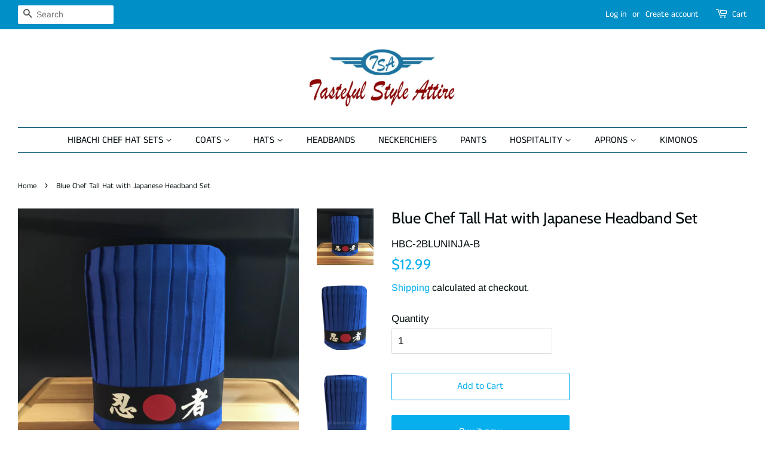

--- FILE ---
content_type: text/html; charset=utf-8
request_url: https://yourtastefulstyle.com/products/hibachi-chef-tall-hat-and-ninja-headband-set-blue-color
body_size: 21819
content:
<!doctype html>
<html class="no-js">
<head>
<!-- Google tag (gtag.js) -->
<script async src="https://www.googletagmanager.com/gtag/js?id=G-VZX195KCCH"></script>
<script>
  window.dataLayer = window.dataLayer || [];
  function gtag(){dataLayer.push(arguments);}
  gtag('js', new Date());

  gtag('config', 'G-VZX195KCCH');
</script>
  <meta charset="utf-8">
  <meta http-equiv="X-UA-Compatible" content="IE=edge,chrome=1">

  
  <link rel="shortcut icon" href="//yourtastefulstyle.com/cdn/shop/files/small_logo_09b7ac1b-dc1e-432c-ac93-1c08ab9d87de_32x32.png?v=1614307410" type="image/png" />
  

  <!-- Title and description ================================================== -->

  <!-- Social meta ================================================== -->
  <!-- /snippets/social-meta-tags.liquid -->




<meta property="og:site_name" content="Tasteful Style Attire">
<meta property="og:url" content="https://yourtastefulstyle.com/products/hibachi-chef-tall-hat-and-ninja-headband-set-blue-color">
<meta property="og:title" content="Blue Chef Tall Hat with Japanese Headband Set">
<meta property="og:type" content="product">
<meta property="og:description" content="Yourtastefulstyle.com offers the best Hibachi chef tall hat sets in the market. Made with durable materials and easy to clean, these hats are perfect for any chef.">

  <meta property="og:price:amount" content="12.99">
  <meta property="og:price:currency" content="USD">

<meta property="og:image" content="http://yourtastefulstyle.com/cdn/shop/files/gps_generated_1200x1200.png?v=1734894397"><meta property="og:image" content="http://yourtastefulstyle.com/cdn/shop/products/HBC-BLUNINJA-B_1200x1200.jpg?v=1734894397"><meta property="og:image" content="http://yourtastefulstyle.com/cdn/shop/products/FTH-BLUE-ST-WM_734e3d2b-e1e3-4e3f-b046-7f7b8055c193_1200x1200.jpg?v=1706717715">
<meta property="og:image:secure_url" content="https://yourtastefulstyle.com/cdn/shop/files/gps_generated_1200x1200.png?v=1734894397"><meta property="og:image:secure_url" content="https://yourtastefulstyle.com/cdn/shop/products/HBC-BLUNINJA-B_1200x1200.jpg?v=1734894397"><meta property="og:image:secure_url" content="https://yourtastefulstyle.com/cdn/shop/products/FTH-BLUE-ST-WM_734e3d2b-e1e3-4e3f-b046-7f7b8055c193_1200x1200.jpg?v=1706717715">


<meta name="twitter:card" content="summary_large_image">
<meta name="twitter:title" content="Blue Chef Tall Hat with Japanese Headband Set">
<meta name="twitter:description" content="Yourtastefulstyle.com offers the best Hibachi chef tall hat sets in the market. Made with durable materials and easy to clean, these hats are perfect for any chef.">


  <!-- Helpers ================================================== -->
  <link rel="canonical" href="https://yourtastefulstyle.com/products/hibachi-chef-tall-hat-and-ninja-headband-set-blue-color">
  <meta name="viewport" content="width=device-width,initial-scale=1">
  <meta name="theme-color" content="#07afed">

  <!-- CSS ================================================== -->
  <link href="//yourtastefulstyle.com/cdn/shop/t/11/assets/timber.scss.css?v=59559621736408420521764218407" rel="stylesheet" type="text/css" media="all" />
  <link href="//yourtastefulstyle.com/cdn/shop/t/11/assets/theme.scss.css?v=30577868608903161561764218407" rel="stylesheet" type="text/css" media="all" />

  <script>
    window.theme = window.theme || {};

    var theme = {
      strings: {
        addToCart: "Add to Cart",
        soldOut: "Sold Out",
        unavailable: "Unavailable",
        zoomClose: "Close (Esc)",
        zoomPrev: "Previous (Left arrow key)",
        zoomNext: "Next (Right arrow key)",
        addressError: "Error looking up that address",
        addressNoResults: "No results for that address",
        addressQueryLimit: "You have exceeded the Google API usage limit. Consider upgrading to a \u003ca href=\"https:\/\/developers.google.com\/maps\/premium\/usage-limits\"\u003ePremium Plan\u003c\/a\u003e.",
        authError: "There was a problem authenticating your Google Maps API Key."
      },
      settings: {
        // Adding some settings to allow the editor to update correctly when they are changed
        enableWideLayout: true,
        typeAccentTransform: false,
        typeAccentSpacing: false,
        baseFontSize: '17px',
        headerBaseFontSize: '26px',
        accentFontSize: '16px'
      },
      variables: {
        mediaQueryMedium: 'screen and (max-width: 768px)',
        bpSmall: false
      },
      moneyFormat: "${{amount}}"
    }

    document.documentElement.className = document.documentElement.className.replace('no-js', 'supports-js');
  </script>

  <!-- Header hook for plugins ================================================== -->
  <script>window.performance && window.performance.mark && window.performance.mark('shopify.content_for_header.start');</script><meta name="google-site-verification" content="207qFrfjRs-PSdt8C6U-awjBPztsz36eLtdtgTkCebs">
<meta id="shopify-digital-wallet" name="shopify-digital-wallet" content="/6885277767/digital_wallets/dialog">
<meta name="shopify-checkout-api-token" content="7a3a837fbd465a744c74f00ea3bda2d6">
<meta id="in-context-paypal-metadata" data-shop-id="6885277767" data-venmo-supported="false" data-environment="production" data-locale="en_US" data-paypal-v4="true" data-currency="USD">
<link rel="alternate" hreflang="x-default" href="https://yourtastefulstyle.com/products/hibachi-chef-tall-hat-and-ninja-headband-set-blue-color">
<link rel="alternate" hreflang="en" href="https://yourtastefulstyle.com/products/hibachi-chef-tall-hat-and-ninja-headband-set-blue-color">
<link rel="alternate" hreflang="en-CA" href="https://yourtastefulstyle.com/en-ca/products/hibachi-chef-tall-hat-and-ninja-headband-set-blue-color">
<link rel="alternate" type="application/json+oembed" href="https://yourtastefulstyle.com/products/hibachi-chef-tall-hat-and-ninja-headband-set-blue-color.oembed">
<script async="async" src="/checkouts/internal/preloads.js?locale=en-US"></script>
<script id="shopify-features" type="application/json">{"accessToken":"7a3a837fbd465a744c74f00ea3bda2d6","betas":["rich-media-storefront-analytics"],"domain":"yourtastefulstyle.com","predictiveSearch":true,"shopId":6885277767,"locale":"en"}</script>
<script>var Shopify = Shopify || {};
Shopify.shop = "tastefulstyle2u.myshopify.com";
Shopify.locale = "en";
Shopify.currency = {"active":"USD","rate":"1.0"};
Shopify.country = "US";
Shopify.theme = {"name":"Minimal","id":42098622535,"schema_name":"Minimal","schema_version":"11.1.0","theme_store_id":380,"role":"main"};
Shopify.theme.handle = "null";
Shopify.theme.style = {"id":null,"handle":null};
Shopify.cdnHost = "yourtastefulstyle.com/cdn";
Shopify.routes = Shopify.routes || {};
Shopify.routes.root = "/";</script>
<script type="module">!function(o){(o.Shopify=o.Shopify||{}).modules=!0}(window);</script>
<script>!function(o){function n(){var o=[];function n(){o.push(Array.prototype.slice.apply(arguments))}return n.q=o,n}var t=o.Shopify=o.Shopify||{};t.loadFeatures=n(),t.autoloadFeatures=n()}(window);</script>
<script id="shop-js-analytics" type="application/json">{"pageType":"product"}</script>
<script defer="defer" async type="module" src="//yourtastefulstyle.com/cdn/shopifycloud/shop-js/modules/v2/client.init-shop-cart-sync_BT-GjEfc.en.esm.js"></script>
<script defer="defer" async type="module" src="//yourtastefulstyle.com/cdn/shopifycloud/shop-js/modules/v2/chunk.common_D58fp_Oc.esm.js"></script>
<script defer="defer" async type="module" src="//yourtastefulstyle.com/cdn/shopifycloud/shop-js/modules/v2/chunk.modal_xMitdFEc.esm.js"></script>
<script type="module">
  await import("//yourtastefulstyle.com/cdn/shopifycloud/shop-js/modules/v2/client.init-shop-cart-sync_BT-GjEfc.en.esm.js");
await import("//yourtastefulstyle.com/cdn/shopifycloud/shop-js/modules/v2/chunk.common_D58fp_Oc.esm.js");
await import("//yourtastefulstyle.com/cdn/shopifycloud/shop-js/modules/v2/chunk.modal_xMitdFEc.esm.js");

  window.Shopify.SignInWithShop?.initShopCartSync?.({"fedCMEnabled":true,"windoidEnabled":true});

</script>
<script>(function() {
  var isLoaded = false;
  function asyncLoad() {
    if (isLoaded) return;
    isLoaded = true;
    var urls = ["\/\/cdn.shopify.com\/proxy\/fa9d1bca853484f9529be087c5f153f3db4926ae6f1e4821e10477d7df2485d4\/shopify-script-tags.s3.eu-west-1.amazonaws.com\/smartseo\/instantpage.js?shop=tastefulstyle2u.myshopify.com\u0026sp-cache-control=cHVibGljLCBtYXgtYWdlPTkwMA"];
    for (var i = 0; i < urls.length; i++) {
      var s = document.createElement('script');
      s.type = 'text/javascript';
      s.async = true;
      s.src = urls[i];
      var x = document.getElementsByTagName('script')[0];
      x.parentNode.insertBefore(s, x);
    }
  };
  if(window.attachEvent) {
    window.attachEvent('onload', asyncLoad);
  } else {
    window.addEventListener('load', asyncLoad, false);
  }
})();</script>
<script id="__st">var __st={"a":6885277767,"offset":-18000,"reqid":"3a1860b1-a260-4865-beb5-67412aabd6b7-1769523492","pageurl":"yourtastefulstyle.com\/products\/hibachi-chef-tall-hat-and-ninja-headband-set-blue-color","u":"540407697c1b","p":"product","rtyp":"product","rid":8155301282082};</script>
<script>window.ShopifyPaypalV4VisibilityTracking = true;</script>
<script id="captcha-bootstrap">!function(){'use strict';const t='contact',e='account',n='new_comment',o=[[t,t],['blogs',n],['comments',n],[t,'customer']],c=[[e,'customer_login'],[e,'guest_login'],[e,'recover_customer_password'],[e,'create_customer']],r=t=>t.map((([t,e])=>`form[action*='/${t}']:not([data-nocaptcha='true']) input[name='form_type'][value='${e}']`)).join(','),a=t=>()=>t?[...document.querySelectorAll(t)].map((t=>t.form)):[];function s(){const t=[...o],e=r(t);return a(e)}const i='password',u='form_key',d=['recaptcha-v3-token','g-recaptcha-response','h-captcha-response',i],f=()=>{try{return window.sessionStorage}catch{return}},m='__shopify_v',_=t=>t.elements[u];function p(t,e,n=!1){try{const o=window.sessionStorage,c=JSON.parse(o.getItem(e)),{data:r}=function(t){const{data:e,action:n}=t;return t[m]||n?{data:e,action:n}:{data:t,action:n}}(c);for(const[e,n]of Object.entries(r))t.elements[e]&&(t.elements[e].value=n);n&&o.removeItem(e)}catch(o){console.error('form repopulation failed',{error:o})}}const l='form_type',E='cptcha';function T(t){t.dataset[E]=!0}const w=window,h=w.document,L='Shopify',v='ce_forms',y='captcha';let A=!1;((t,e)=>{const n=(g='f06e6c50-85a8-45c8-87d0-21a2b65856fe',I='https://cdn.shopify.com/shopifycloud/storefront-forms-hcaptcha/ce_storefront_forms_captcha_hcaptcha.v1.5.2.iife.js',D={infoText:'Protected by hCaptcha',privacyText:'Privacy',termsText:'Terms'},(t,e,n)=>{const o=w[L][v],c=o.bindForm;if(c)return c(t,g,e,D).then(n);var r;o.q.push([[t,g,e,D],n]),r=I,A||(h.body.append(Object.assign(h.createElement('script'),{id:'captcha-provider',async:!0,src:r})),A=!0)});var g,I,D;w[L]=w[L]||{},w[L][v]=w[L][v]||{},w[L][v].q=[],w[L][y]=w[L][y]||{},w[L][y].protect=function(t,e){n(t,void 0,e),T(t)},Object.freeze(w[L][y]),function(t,e,n,w,h,L){const[v,y,A,g]=function(t,e,n){const i=e?o:[],u=t?c:[],d=[...i,...u],f=r(d),m=r(i),_=r(d.filter((([t,e])=>n.includes(e))));return[a(f),a(m),a(_),s()]}(w,h,L),I=t=>{const e=t.target;return e instanceof HTMLFormElement?e:e&&e.form},D=t=>v().includes(t);t.addEventListener('submit',(t=>{const e=I(t);if(!e)return;const n=D(e)&&!e.dataset.hcaptchaBound&&!e.dataset.recaptchaBound,o=_(e),c=g().includes(e)&&(!o||!o.value);(n||c)&&t.preventDefault(),c&&!n&&(function(t){try{if(!f())return;!function(t){const e=f();if(!e)return;const n=_(t);if(!n)return;const o=n.value;o&&e.removeItem(o)}(t);const e=Array.from(Array(32),(()=>Math.random().toString(36)[2])).join('');!function(t,e){_(t)||t.append(Object.assign(document.createElement('input'),{type:'hidden',name:u})),t.elements[u].value=e}(t,e),function(t,e){const n=f();if(!n)return;const o=[...t.querySelectorAll(`input[type='${i}']`)].map((({name:t})=>t)),c=[...d,...o],r={};for(const[a,s]of new FormData(t).entries())c.includes(a)||(r[a]=s);n.setItem(e,JSON.stringify({[m]:1,action:t.action,data:r}))}(t,e)}catch(e){console.error('failed to persist form',e)}}(e),e.submit())}));const S=(t,e)=>{t&&!t.dataset[E]&&(n(t,e.some((e=>e===t))),T(t))};for(const o of['focusin','change'])t.addEventListener(o,(t=>{const e=I(t);D(e)&&S(e,y())}));const B=e.get('form_key'),M=e.get(l),P=B&&M;t.addEventListener('DOMContentLoaded',(()=>{const t=y();if(P)for(const e of t)e.elements[l].value===M&&p(e,B);[...new Set([...A(),...v().filter((t=>'true'===t.dataset.shopifyCaptcha))])].forEach((e=>S(e,t)))}))}(h,new URLSearchParams(w.location.search),n,t,e,['guest_login'])})(!0,!0)}();</script>
<script integrity="sha256-4kQ18oKyAcykRKYeNunJcIwy7WH5gtpwJnB7kiuLZ1E=" data-source-attribution="shopify.loadfeatures" defer="defer" src="//yourtastefulstyle.com/cdn/shopifycloud/storefront/assets/storefront/load_feature-a0a9edcb.js" crossorigin="anonymous"></script>
<script data-source-attribution="shopify.dynamic_checkout.dynamic.init">var Shopify=Shopify||{};Shopify.PaymentButton=Shopify.PaymentButton||{isStorefrontPortableWallets:!0,init:function(){window.Shopify.PaymentButton.init=function(){};var t=document.createElement("script");t.src="https://yourtastefulstyle.com/cdn/shopifycloud/portable-wallets/latest/portable-wallets.en.js",t.type="module",document.head.appendChild(t)}};
</script>
<script data-source-attribution="shopify.dynamic_checkout.buyer_consent">
  function portableWalletsHideBuyerConsent(e){var t=document.getElementById("shopify-buyer-consent"),n=document.getElementById("shopify-subscription-policy-button");t&&n&&(t.classList.add("hidden"),t.setAttribute("aria-hidden","true"),n.removeEventListener("click",e))}function portableWalletsShowBuyerConsent(e){var t=document.getElementById("shopify-buyer-consent"),n=document.getElementById("shopify-subscription-policy-button");t&&n&&(t.classList.remove("hidden"),t.removeAttribute("aria-hidden"),n.addEventListener("click",e))}window.Shopify?.PaymentButton&&(window.Shopify.PaymentButton.hideBuyerConsent=portableWalletsHideBuyerConsent,window.Shopify.PaymentButton.showBuyerConsent=portableWalletsShowBuyerConsent);
</script>
<script>
  function portableWalletsCleanup(e){e&&e.src&&console.error("Failed to load portable wallets script "+e.src);var t=document.querySelectorAll("shopify-accelerated-checkout .shopify-payment-button__skeleton, shopify-accelerated-checkout-cart .wallet-cart-button__skeleton"),e=document.getElementById("shopify-buyer-consent");for(let e=0;e<t.length;e++)t[e].remove();e&&e.remove()}function portableWalletsNotLoadedAsModule(e){e instanceof ErrorEvent&&"string"==typeof e.message&&e.message.includes("import.meta")&&"string"==typeof e.filename&&e.filename.includes("portable-wallets")&&(window.removeEventListener("error",portableWalletsNotLoadedAsModule),window.Shopify.PaymentButton.failedToLoad=e,"loading"===document.readyState?document.addEventListener("DOMContentLoaded",window.Shopify.PaymentButton.init):window.Shopify.PaymentButton.init())}window.addEventListener("error",portableWalletsNotLoadedAsModule);
</script>

<script type="module" src="https://yourtastefulstyle.com/cdn/shopifycloud/portable-wallets/latest/portable-wallets.en.js" onError="portableWalletsCleanup(this)" crossorigin="anonymous"></script>
<script nomodule>
  document.addEventListener("DOMContentLoaded", portableWalletsCleanup);
</script>

<script id='scb4127' type='text/javascript' async='' src='https://yourtastefulstyle.com/cdn/shopifycloud/privacy-banner/storefront-banner.js'></script><link id="shopify-accelerated-checkout-styles" rel="stylesheet" media="screen" href="https://yourtastefulstyle.com/cdn/shopifycloud/portable-wallets/latest/accelerated-checkout-backwards-compat.css" crossorigin="anonymous">
<style id="shopify-accelerated-checkout-cart">
        #shopify-buyer-consent {
  margin-top: 1em;
  display: inline-block;
  width: 100%;
}

#shopify-buyer-consent.hidden {
  display: none;
}

#shopify-subscription-policy-button {
  background: none;
  border: none;
  padding: 0;
  text-decoration: underline;
  font-size: inherit;
  cursor: pointer;
}

#shopify-subscription-policy-button::before {
  box-shadow: none;
}

      </style>

<script>window.performance && window.performance.mark && window.performance.mark('shopify.content_for_header.end');</script>

  <script src="//yourtastefulstyle.com/cdn/shop/t/11/assets/jquery-2.2.3.min.js?v=58211863146907186831561307898" type="text/javascript"></script>

  <script src="//yourtastefulstyle.com/cdn/shop/t/11/assets/lazysizes.min.js?v=155223123402716617051561307898" async="async"></script>

  
  

 <!-- Google Webmaster Tools Site Verification -->
<meta name="google-site-verification" content="Vdf6cwT22SEQ8doHkS84g3VbNpBAhpTgXzX9KQivVWI" />
<!-- BEGIN app block: shopify://apps/smart-seo/blocks/smartseo/7b0a6064-ca2e-4392-9a1d-8c43c942357b --><meta name="smart-seo-integrated" content="true" /><!-- metatagsSavedToSEOFields: false --><!-- BEGIN app snippet: smartseo.product.metatags --><!-- product_seo_template_metafield:  --><title>Hibachi Chef Hat Set | Tasteful Style Attire</title>
<meta name="description" content="Yourtastefulstyle.com offers the best Hibachi chef tall hat sets in the market. These hats are perfect for any Japanese Hibachi chef." />
<meta name="smartseo-timestamp" content="17082798128139008" /><!-- END app snippet --><!-- END app block --><link href="https://monorail-edge.shopifysvc.com" rel="dns-prefetch">
<script>(function(){if ("sendBeacon" in navigator && "performance" in window) {try {var session_token_from_headers = performance.getEntriesByType('navigation')[0].serverTiming.find(x => x.name == '_s').description;} catch {var session_token_from_headers = undefined;}var session_cookie_matches = document.cookie.match(/_shopify_s=([^;]*)/);var session_token_from_cookie = session_cookie_matches && session_cookie_matches.length === 2 ? session_cookie_matches[1] : "";var session_token = session_token_from_headers || session_token_from_cookie || "";function handle_abandonment_event(e) {var entries = performance.getEntries().filter(function(entry) {return /monorail-edge.shopifysvc.com/.test(entry.name);});if (!window.abandonment_tracked && entries.length === 0) {window.abandonment_tracked = true;var currentMs = Date.now();var navigation_start = performance.timing.navigationStart;var payload = {shop_id: 6885277767,url: window.location.href,navigation_start,duration: currentMs - navigation_start,session_token,page_type: "product"};window.navigator.sendBeacon("https://monorail-edge.shopifysvc.com/v1/produce", JSON.stringify({schema_id: "online_store_buyer_site_abandonment/1.1",payload: payload,metadata: {event_created_at_ms: currentMs,event_sent_at_ms: currentMs}}));}}window.addEventListener('pagehide', handle_abandonment_event);}}());</script>
<script id="web-pixels-manager-setup">(function e(e,d,r,n,o){if(void 0===o&&(o={}),!Boolean(null===(a=null===(i=window.Shopify)||void 0===i?void 0:i.analytics)||void 0===a?void 0:a.replayQueue)){var i,a;window.Shopify=window.Shopify||{};var t=window.Shopify;t.analytics=t.analytics||{};var s=t.analytics;s.replayQueue=[],s.publish=function(e,d,r){return s.replayQueue.push([e,d,r]),!0};try{self.performance.mark("wpm:start")}catch(e){}var l=function(){var e={modern:/Edge?\/(1{2}[4-9]|1[2-9]\d|[2-9]\d{2}|\d{4,})\.\d+(\.\d+|)|Firefox\/(1{2}[4-9]|1[2-9]\d|[2-9]\d{2}|\d{4,})\.\d+(\.\d+|)|Chrom(ium|e)\/(9{2}|\d{3,})\.\d+(\.\d+|)|(Maci|X1{2}).+ Version\/(15\.\d+|(1[6-9]|[2-9]\d|\d{3,})\.\d+)([,.]\d+|)( \(\w+\)|)( Mobile\/\w+|) Safari\/|Chrome.+OPR\/(9{2}|\d{3,})\.\d+\.\d+|(CPU[ +]OS|iPhone[ +]OS|CPU[ +]iPhone|CPU IPhone OS|CPU iPad OS)[ +]+(15[._]\d+|(1[6-9]|[2-9]\d|\d{3,})[._]\d+)([._]\d+|)|Android:?[ /-](13[3-9]|1[4-9]\d|[2-9]\d{2}|\d{4,})(\.\d+|)(\.\d+|)|Android.+Firefox\/(13[5-9]|1[4-9]\d|[2-9]\d{2}|\d{4,})\.\d+(\.\d+|)|Android.+Chrom(ium|e)\/(13[3-9]|1[4-9]\d|[2-9]\d{2}|\d{4,})\.\d+(\.\d+|)|SamsungBrowser\/([2-9]\d|\d{3,})\.\d+/,legacy:/Edge?\/(1[6-9]|[2-9]\d|\d{3,})\.\d+(\.\d+|)|Firefox\/(5[4-9]|[6-9]\d|\d{3,})\.\d+(\.\d+|)|Chrom(ium|e)\/(5[1-9]|[6-9]\d|\d{3,})\.\d+(\.\d+|)([\d.]+$|.*Safari\/(?![\d.]+ Edge\/[\d.]+$))|(Maci|X1{2}).+ Version\/(10\.\d+|(1[1-9]|[2-9]\d|\d{3,})\.\d+)([,.]\d+|)( \(\w+\)|)( Mobile\/\w+|) Safari\/|Chrome.+OPR\/(3[89]|[4-9]\d|\d{3,})\.\d+\.\d+|(CPU[ +]OS|iPhone[ +]OS|CPU[ +]iPhone|CPU IPhone OS|CPU iPad OS)[ +]+(10[._]\d+|(1[1-9]|[2-9]\d|\d{3,})[._]\d+)([._]\d+|)|Android:?[ /-](13[3-9]|1[4-9]\d|[2-9]\d{2}|\d{4,})(\.\d+|)(\.\d+|)|Mobile Safari.+OPR\/([89]\d|\d{3,})\.\d+\.\d+|Android.+Firefox\/(13[5-9]|1[4-9]\d|[2-9]\d{2}|\d{4,})\.\d+(\.\d+|)|Android.+Chrom(ium|e)\/(13[3-9]|1[4-9]\d|[2-9]\d{2}|\d{4,})\.\d+(\.\d+|)|Android.+(UC? ?Browser|UCWEB|U3)[ /]?(15\.([5-9]|\d{2,})|(1[6-9]|[2-9]\d|\d{3,})\.\d+)\.\d+|SamsungBrowser\/(5\.\d+|([6-9]|\d{2,})\.\d+)|Android.+MQ{2}Browser\/(14(\.(9|\d{2,})|)|(1[5-9]|[2-9]\d|\d{3,})(\.\d+|))(\.\d+|)|K[Aa][Ii]OS\/(3\.\d+|([4-9]|\d{2,})\.\d+)(\.\d+|)/},d=e.modern,r=e.legacy,n=navigator.userAgent;return n.match(d)?"modern":n.match(r)?"legacy":"unknown"}(),u="modern"===l?"modern":"legacy",c=(null!=n?n:{modern:"",legacy:""})[u],f=function(e){return[e.baseUrl,"/wpm","/b",e.hashVersion,"modern"===e.buildTarget?"m":"l",".js"].join("")}({baseUrl:d,hashVersion:r,buildTarget:u}),m=function(e){var d=e.version,r=e.bundleTarget,n=e.surface,o=e.pageUrl,i=e.monorailEndpoint;return{emit:function(e){var a=e.status,t=e.errorMsg,s=(new Date).getTime(),l=JSON.stringify({metadata:{event_sent_at_ms:s},events:[{schema_id:"web_pixels_manager_load/3.1",payload:{version:d,bundle_target:r,page_url:o,status:a,surface:n,error_msg:t},metadata:{event_created_at_ms:s}}]});if(!i)return console&&console.warn&&console.warn("[Web Pixels Manager] No Monorail endpoint provided, skipping logging."),!1;try{return self.navigator.sendBeacon.bind(self.navigator)(i,l)}catch(e){}var u=new XMLHttpRequest;try{return u.open("POST",i,!0),u.setRequestHeader("Content-Type","text/plain"),u.send(l),!0}catch(e){return console&&console.warn&&console.warn("[Web Pixels Manager] Got an unhandled error while logging to Monorail."),!1}}}}({version:r,bundleTarget:l,surface:e.surface,pageUrl:self.location.href,monorailEndpoint:e.monorailEndpoint});try{o.browserTarget=l,function(e){var d=e.src,r=e.async,n=void 0===r||r,o=e.onload,i=e.onerror,a=e.sri,t=e.scriptDataAttributes,s=void 0===t?{}:t,l=document.createElement("script"),u=document.querySelector("head"),c=document.querySelector("body");if(l.async=n,l.src=d,a&&(l.integrity=a,l.crossOrigin="anonymous"),s)for(var f in s)if(Object.prototype.hasOwnProperty.call(s,f))try{l.dataset[f]=s[f]}catch(e){}if(o&&l.addEventListener("load",o),i&&l.addEventListener("error",i),u)u.appendChild(l);else{if(!c)throw new Error("Did not find a head or body element to append the script");c.appendChild(l)}}({src:f,async:!0,onload:function(){if(!function(){var e,d;return Boolean(null===(d=null===(e=window.Shopify)||void 0===e?void 0:e.analytics)||void 0===d?void 0:d.initialized)}()){var d=window.webPixelsManager.init(e)||void 0;if(d){var r=window.Shopify.analytics;r.replayQueue.forEach((function(e){var r=e[0],n=e[1],o=e[2];d.publishCustomEvent(r,n,o)})),r.replayQueue=[],r.publish=d.publishCustomEvent,r.visitor=d.visitor,r.initialized=!0}}},onerror:function(){return m.emit({status:"failed",errorMsg:"".concat(f," has failed to load")})},sri:function(e){var d=/^sha384-[A-Za-z0-9+/=]+$/;return"string"==typeof e&&d.test(e)}(c)?c:"",scriptDataAttributes:o}),m.emit({status:"loading"})}catch(e){m.emit({status:"failed",errorMsg:(null==e?void 0:e.message)||"Unknown error"})}}})({shopId: 6885277767,storefrontBaseUrl: "https://yourtastefulstyle.com",extensionsBaseUrl: "https://extensions.shopifycdn.com/cdn/shopifycloud/web-pixels-manager",monorailEndpoint: "https://monorail-edge.shopifysvc.com/unstable/produce_batch",surface: "storefront-renderer",enabledBetaFlags: ["2dca8a86"],webPixelsConfigList: [{"id":"738230562","configuration":"{\"config\":\"{\\\"pixel_id\\\":\\\"G-VZX195KCCH\\\",\\\"target_country\\\":\\\"US\\\",\\\"gtag_events\\\":[{\\\"type\\\":\\\"search\\\",\\\"action_label\\\":\\\"G-VZX195KCCH\\\"},{\\\"type\\\":\\\"begin_checkout\\\",\\\"action_label\\\":\\\"G-VZX195KCCH\\\"},{\\\"type\\\":\\\"view_item\\\",\\\"action_label\\\":[\\\"G-VZX195KCCH\\\",\\\"MC-MLF9S06ZJQ\\\"]},{\\\"type\\\":\\\"purchase\\\",\\\"action_label\\\":[\\\"G-VZX195KCCH\\\",\\\"MC-MLF9S06ZJQ\\\"]},{\\\"type\\\":\\\"page_view\\\",\\\"action_label\\\":[\\\"G-VZX195KCCH\\\",\\\"MC-MLF9S06ZJQ\\\"]},{\\\"type\\\":\\\"add_payment_info\\\",\\\"action_label\\\":\\\"G-VZX195KCCH\\\"},{\\\"type\\\":\\\"add_to_cart\\\",\\\"action_label\\\":\\\"G-VZX195KCCH\\\"}],\\\"enable_monitoring_mode\\\":false}\"}","eventPayloadVersion":"v1","runtimeContext":"OPEN","scriptVersion":"b2a88bafab3e21179ed38636efcd8a93","type":"APP","apiClientId":1780363,"privacyPurposes":[],"dataSharingAdjustments":{"protectedCustomerApprovalScopes":["read_customer_address","read_customer_email","read_customer_name","read_customer_personal_data","read_customer_phone"]}},{"id":"151453986","eventPayloadVersion":"v1","runtimeContext":"LAX","scriptVersion":"1","type":"CUSTOM","privacyPurposes":["ANALYTICS"],"name":"Google Analytics tag (migrated)"},{"id":"shopify-app-pixel","configuration":"{}","eventPayloadVersion":"v1","runtimeContext":"STRICT","scriptVersion":"0450","apiClientId":"shopify-pixel","type":"APP","privacyPurposes":["ANALYTICS","MARKETING"]},{"id":"shopify-custom-pixel","eventPayloadVersion":"v1","runtimeContext":"LAX","scriptVersion":"0450","apiClientId":"shopify-pixel","type":"CUSTOM","privacyPurposes":["ANALYTICS","MARKETING"]}],isMerchantRequest: false,initData: {"shop":{"name":"Tasteful Style Attire","paymentSettings":{"currencyCode":"USD"},"myshopifyDomain":"tastefulstyle2u.myshopify.com","countryCode":"US","storefrontUrl":"https:\/\/yourtastefulstyle.com"},"customer":null,"cart":null,"checkout":null,"productVariants":[{"price":{"amount":12.99,"currencyCode":"USD"},"product":{"title":"Blue Chef Tall Hat with Japanese Headband Set","vendor":"Tasteful Style Attire","id":"8155301282082","untranslatedTitle":"Blue Chef Tall Hat with Japanese Headband Set","url":"\/products\/hibachi-chef-tall-hat-and-ninja-headband-set-blue-color","type":"Hibachi chef hat sets"},"id":"44629405303074","image":{"src":"\/\/yourtastefulstyle.com\/cdn\/shop\/files\/gps_generated.png?v=1734894397"},"sku":"HBC-2BLUNINJA-B","title":"Default Title","untranslatedTitle":"Default Title"}],"purchasingCompany":null},},"https://yourtastefulstyle.com/cdn","fcfee988w5aeb613cpc8e4bc33m6693e112",{"modern":"","legacy":""},{"shopId":"6885277767","storefrontBaseUrl":"https:\/\/yourtastefulstyle.com","extensionBaseUrl":"https:\/\/extensions.shopifycdn.com\/cdn\/shopifycloud\/web-pixels-manager","surface":"storefront-renderer","enabledBetaFlags":"[\"2dca8a86\"]","isMerchantRequest":"false","hashVersion":"fcfee988w5aeb613cpc8e4bc33m6693e112","publish":"custom","events":"[[\"page_viewed\",{}],[\"product_viewed\",{\"productVariant\":{\"price\":{\"amount\":12.99,\"currencyCode\":\"USD\"},\"product\":{\"title\":\"Blue Chef Tall Hat with Japanese Headband Set\",\"vendor\":\"Tasteful Style Attire\",\"id\":\"8155301282082\",\"untranslatedTitle\":\"Blue Chef Tall Hat with Japanese Headband Set\",\"url\":\"\/products\/hibachi-chef-tall-hat-and-ninja-headband-set-blue-color\",\"type\":\"Hibachi chef hat sets\"},\"id\":\"44629405303074\",\"image\":{\"src\":\"\/\/yourtastefulstyle.com\/cdn\/shop\/files\/gps_generated.png?v=1734894397\"},\"sku\":\"HBC-2BLUNINJA-B\",\"title\":\"Default Title\",\"untranslatedTitle\":\"Default Title\"}}]]"});</script><script>
  window.ShopifyAnalytics = window.ShopifyAnalytics || {};
  window.ShopifyAnalytics.meta = window.ShopifyAnalytics.meta || {};
  window.ShopifyAnalytics.meta.currency = 'USD';
  var meta = {"product":{"id":8155301282082,"gid":"gid:\/\/shopify\/Product\/8155301282082","vendor":"Tasteful Style Attire","type":"Hibachi chef hat sets","handle":"hibachi-chef-tall-hat-and-ninja-headband-set-blue-color","variants":[{"id":44629405303074,"price":1299,"name":"Blue Chef Tall Hat with Japanese Headband Set","public_title":null,"sku":"HBC-2BLUNINJA-B"}],"remote":false},"page":{"pageType":"product","resourceType":"product","resourceId":8155301282082,"requestId":"3a1860b1-a260-4865-beb5-67412aabd6b7-1769523492"}};
  for (var attr in meta) {
    window.ShopifyAnalytics.meta[attr] = meta[attr];
  }
</script>
<script class="analytics">
  (function () {
    var customDocumentWrite = function(content) {
      var jquery = null;

      if (window.jQuery) {
        jquery = window.jQuery;
      } else if (window.Checkout && window.Checkout.$) {
        jquery = window.Checkout.$;
      }

      if (jquery) {
        jquery('body').append(content);
      }
    };

    var hasLoggedConversion = function(token) {
      if (token) {
        return document.cookie.indexOf('loggedConversion=' + token) !== -1;
      }
      return false;
    }

    var setCookieIfConversion = function(token) {
      if (token) {
        var twoMonthsFromNow = new Date(Date.now());
        twoMonthsFromNow.setMonth(twoMonthsFromNow.getMonth() + 2);

        document.cookie = 'loggedConversion=' + token + '; expires=' + twoMonthsFromNow;
      }
    }

    var trekkie = window.ShopifyAnalytics.lib = window.trekkie = window.trekkie || [];
    if (trekkie.integrations) {
      return;
    }
    trekkie.methods = [
      'identify',
      'page',
      'ready',
      'track',
      'trackForm',
      'trackLink'
    ];
    trekkie.factory = function(method) {
      return function() {
        var args = Array.prototype.slice.call(arguments);
        args.unshift(method);
        trekkie.push(args);
        return trekkie;
      };
    };
    for (var i = 0; i < trekkie.methods.length; i++) {
      var key = trekkie.methods[i];
      trekkie[key] = trekkie.factory(key);
    }
    trekkie.load = function(config) {
      trekkie.config = config || {};
      trekkie.config.initialDocumentCookie = document.cookie;
      var first = document.getElementsByTagName('script')[0];
      var script = document.createElement('script');
      script.type = 'text/javascript';
      script.onerror = function(e) {
        var scriptFallback = document.createElement('script');
        scriptFallback.type = 'text/javascript';
        scriptFallback.onerror = function(error) {
                var Monorail = {
      produce: function produce(monorailDomain, schemaId, payload) {
        var currentMs = new Date().getTime();
        var event = {
          schema_id: schemaId,
          payload: payload,
          metadata: {
            event_created_at_ms: currentMs,
            event_sent_at_ms: currentMs
          }
        };
        return Monorail.sendRequest("https://" + monorailDomain + "/v1/produce", JSON.stringify(event));
      },
      sendRequest: function sendRequest(endpointUrl, payload) {
        // Try the sendBeacon API
        if (window && window.navigator && typeof window.navigator.sendBeacon === 'function' && typeof window.Blob === 'function' && !Monorail.isIos12()) {
          var blobData = new window.Blob([payload], {
            type: 'text/plain'
          });

          if (window.navigator.sendBeacon(endpointUrl, blobData)) {
            return true;
          } // sendBeacon was not successful

        } // XHR beacon

        var xhr = new XMLHttpRequest();

        try {
          xhr.open('POST', endpointUrl);
          xhr.setRequestHeader('Content-Type', 'text/plain');
          xhr.send(payload);
        } catch (e) {
          console.log(e);
        }

        return false;
      },
      isIos12: function isIos12() {
        return window.navigator.userAgent.lastIndexOf('iPhone; CPU iPhone OS 12_') !== -1 || window.navigator.userAgent.lastIndexOf('iPad; CPU OS 12_') !== -1;
      }
    };
    Monorail.produce('monorail-edge.shopifysvc.com',
      'trekkie_storefront_load_errors/1.1',
      {shop_id: 6885277767,
      theme_id: 42098622535,
      app_name: "storefront",
      context_url: window.location.href,
      source_url: "//yourtastefulstyle.com/cdn/s/trekkie.storefront.a804e9514e4efded663580eddd6991fcc12b5451.min.js"});

        };
        scriptFallback.async = true;
        scriptFallback.src = '//yourtastefulstyle.com/cdn/s/trekkie.storefront.a804e9514e4efded663580eddd6991fcc12b5451.min.js';
        first.parentNode.insertBefore(scriptFallback, first);
      };
      script.async = true;
      script.src = '//yourtastefulstyle.com/cdn/s/trekkie.storefront.a804e9514e4efded663580eddd6991fcc12b5451.min.js';
      first.parentNode.insertBefore(script, first);
    };
    trekkie.load(
      {"Trekkie":{"appName":"storefront","development":false,"defaultAttributes":{"shopId":6885277767,"isMerchantRequest":null,"themeId":42098622535,"themeCityHash":"9443170933716467573","contentLanguage":"en","currency":"USD","eventMetadataId":"3d7154ff-e381-4299-ae12-5512099e968d"},"isServerSideCookieWritingEnabled":true,"monorailRegion":"shop_domain","enabledBetaFlags":["65f19447"]},"Session Attribution":{},"S2S":{"facebookCapiEnabled":false,"source":"trekkie-storefront-renderer","apiClientId":580111}}
    );

    var loaded = false;
    trekkie.ready(function() {
      if (loaded) return;
      loaded = true;

      window.ShopifyAnalytics.lib = window.trekkie;

      var originalDocumentWrite = document.write;
      document.write = customDocumentWrite;
      try { window.ShopifyAnalytics.merchantGoogleAnalytics.call(this); } catch(error) {};
      document.write = originalDocumentWrite;

      window.ShopifyAnalytics.lib.page(null,{"pageType":"product","resourceType":"product","resourceId":8155301282082,"requestId":"3a1860b1-a260-4865-beb5-67412aabd6b7-1769523492","shopifyEmitted":true});

      var match = window.location.pathname.match(/checkouts\/(.+)\/(thank_you|post_purchase)/)
      var token = match? match[1]: undefined;
      if (!hasLoggedConversion(token)) {
        setCookieIfConversion(token);
        window.ShopifyAnalytics.lib.track("Viewed Product",{"currency":"USD","variantId":44629405303074,"productId":8155301282082,"productGid":"gid:\/\/shopify\/Product\/8155301282082","name":"Blue Chef Tall Hat with Japanese Headband Set","price":"12.99","sku":"HBC-2BLUNINJA-B","brand":"Tasteful Style Attire","variant":null,"category":"Hibachi chef hat sets","nonInteraction":true,"remote":false},undefined,undefined,{"shopifyEmitted":true});
      window.ShopifyAnalytics.lib.track("monorail:\/\/trekkie_storefront_viewed_product\/1.1",{"currency":"USD","variantId":44629405303074,"productId":8155301282082,"productGid":"gid:\/\/shopify\/Product\/8155301282082","name":"Blue Chef Tall Hat with Japanese Headband Set","price":"12.99","sku":"HBC-2BLUNINJA-B","brand":"Tasteful Style Attire","variant":null,"category":"Hibachi chef hat sets","nonInteraction":true,"remote":false,"referer":"https:\/\/yourtastefulstyle.com\/products\/hibachi-chef-tall-hat-and-ninja-headband-set-blue-color"});
      }
    });


        var eventsListenerScript = document.createElement('script');
        eventsListenerScript.async = true;
        eventsListenerScript.src = "//yourtastefulstyle.com/cdn/shopifycloud/storefront/assets/shop_events_listener-3da45d37.js";
        document.getElementsByTagName('head')[0].appendChild(eventsListenerScript);

})();</script>
  <script>
  if (!window.ga || (window.ga && typeof window.ga !== 'function')) {
    window.ga = function ga() {
      (window.ga.q = window.ga.q || []).push(arguments);
      if (window.Shopify && window.Shopify.analytics && typeof window.Shopify.analytics.publish === 'function') {
        window.Shopify.analytics.publish("ga_stub_called", {}, {sendTo: "google_osp_migration"});
      }
      console.error("Shopify's Google Analytics stub called with:", Array.from(arguments), "\nSee https://help.shopify.com/manual/promoting-marketing/pixels/pixel-migration#google for more information.");
    };
    if (window.Shopify && window.Shopify.analytics && typeof window.Shopify.analytics.publish === 'function') {
      window.Shopify.analytics.publish("ga_stub_initialized", {}, {sendTo: "google_osp_migration"});
    }
  }
</script>
<script
  defer
  src="https://yourtastefulstyle.com/cdn/shopifycloud/perf-kit/shopify-perf-kit-3.0.4.min.js"
  data-application="storefront-renderer"
  data-shop-id="6885277767"
  data-render-region="gcp-us-east1"
  data-page-type="product"
  data-theme-instance-id="42098622535"
  data-theme-name="Minimal"
  data-theme-version="11.1.0"
  data-monorail-region="shop_domain"
  data-resource-timing-sampling-rate="10"
  data-shs="true"
  data-shs-beacon="true"
  data-shs-export-with-fetch="true"
  data-shs-logs-sample-rate="1"
  data-shs-beacon-endpoint="https://yourtastefulstyle.com/api/collect"
></script>
</head>

<body id="hibachi-chef-hat-set-tasteful-style-attire" class="template-product" >

  <div id="shopify-section-header" class="shopify-section"><style>
  .logo__image-wrapper {
    max-width: 250px;
  }
  /*================= If logo is above navigation ================== */
  
    .site-nav {
      
        border-top: 1px solid #105b76;
        border-bottom: 1px solid #105b76;
      
      margin-top: 30px;
    }

    
      .logo__image-wrapper {
        margin: 0 auto;
      }
    
  

  /*============ If logo is on the same line as navigation ============ */
  


  
</style>

<div data-section-id="header" data-section-type="header-section">
  <div class="header-bar">
    <div class="wrapper medium-down--hide">
      <div class="post-large--display-table">

        
          <div class="header-bar__left post-large--display-table-cell">

            

            

            
              <div class="header-bar__module header-bar__search">
                


  <form action="/search" method="get" class="header-bar__search-form clearfix" role="search">
    
    <button type="submit" class="btn btn--search icon-fallback-text header-bar__search-submit">
      <span class="icon icon-search" aria-hidden="true"></span>
      <span class="fallback-text">Search</span>
    </button>
    <input type="search" name="q" value="" aria-label="Search" class="header-bar__search-input" placeholder="Search">
  </form>


              </div>
            

          </div>
        

        <div class="header-bar__right post-large--display-table-cell">

          
            <ul class="header-bar__module header-bar__module--list">
              
                <li>
                  <a href="/account/login" id="customer_login_link">Log in</a>
                </li>
                <li>or</li>
                <li>
                  <a href="/account/register" id="customer_register_link">Create account</a>
                </li>
              
            </ul>
          

          <div class="header-bar__module">
            <span class="header-bar__sep" aria-hidden="true"></span>
            <a href="/cart" class="cart-page-link">
              <span class="icon icon-cart header-bar__cart-icon" aria-hidden="true"></span>
            </a>
          </div>

          <div class="header-bar__module">
            <a href="/cart" class="cart-page-link">
              Cart
              <span class="cart-count header-bar__cart-count hidden-count">0</span>
            </a>
          </div>

          
            
          

        </div>
      </div>
    </div>

    <div class="wrapper post-large--hide announcement-bar--mobile">
      
    </div>

    <div class="wrapper post-large--hide">
      
        <button type="button" class="mobile-nav-trigger" id="MobileNavTrigger" aria-controls="MobileNav" aria-expanded="false">
          <span class="icon icon-hamburger" aria-hidden="true"></span>
          Menu
        </button>
      
      <a href="/cart" class="cart-page-link mobile-cart-page-link">
        <span class="icon icon-cart header-bar__cart-icon" aria-hidden="true"></span>
        Cart <span class="cart-count hidden-count">0</span>
      </a>
    </div>
    <nav role="navigation">
  <ul id="MobileNav" class="mobile-nav post-large--hide">
    
      
        
        <li class="mobile-nav__link" aria-haspopup="true">
          <a
            href="/collections/hibachi-chef-tall-hat-sets"
            class="mobile-nav__sublist-trigger"
            aria-controls="MobileNav-Parent-1"
            aria-expanded="false">
            HIBACHI CHEF HAT SETS
            <span class="icon-fallback-text mobile-nav__sublist-expand" aria-hidden="true">
  <span class="icon icon-plus" aria-hidden="true"></span>
  <span class="fallback-text">+</span>
</span>
<span class="icon-fallback-text mobile-nav__sublist-contract" aria-hidden="true">
  <span class="icon icon-minus" aria-hidden="true"></span>
  <span class="fallback-text">-</span>
</span>

          </a>
          <ul
            id="MobileNav-Parent-1"
            class="mobile-nav__sublist">
            
              <li class="mobile-nav__sublist-link ">
                <a href="/collections/hibachi-chef-tall-hat-sets" class="site-nav__link">All <span class="visually-hidden">HIBACHI CHEF HAT SETS</span></a>
              </li>
            
            
              
                <li class="mobile-nav__sublist-link">
                  <a
                    href="/collections/with-headband"
                    >
                    With Headband
                  </a>
                </li>
              
            
              
                <li class="mobile-nav__sublist-link">
                  <a
                    href="/collections/with-headband-net"
                    >
                    With headband &amp; net
                  </a>
                </li>
              
            
              
                <li class="mobile-nav__sublist-link">
                  <a
                    href="/collections/with-headband-necktie-net"
                    >
                    With headband, necktie &amp; net
                  </a>
                </li>
              
            
              
                <li class="mobile-nav__sublist-link">
                  <a
                    href="/collections/black"
                    >
                    BLACK
                  </a>
                </li>
              
            
              
                <li class="mobile-nav__sublist-link">
                  <a
                    href="/collections/blue"
                    >
                    BLUE
                  </a>
                </li>
              
            
              
                <li class="mobile-nav__sublist-link">
                  <a
                    href="/collections/burgundy"
                    >
                    BURGUNDY
                  </a>
                </li>
              
            
              
                <li class="mobile-nav__sublist-link">
                  <a
                    href="/collections/dark-blue"
                    >
                    DARK BLUE
                  </a>
                </li>
              
            
              
                <li class="mobile-nav__sublist-link">
                  <a
                    href="/collections/purple"
                    >
                    PURPLE
                  </a>
                </li>
              
            
              
                <li class="mobile-nav__sublist-link">
                  <a
                    href="/collections/red"
                    >
                    RED
                  </a>
                </li>
              
            
              
                <li class="mobile-nav__sublist-link">
                  <a
                    href="/collections/white"
                    >
                    WHITE
                  </a>
                </li>
              
            
              
                <li class="mobile-nav__sublist-link">
                  <a
                    href="/collections/yellow"
                    >
                    YELLOW
                  </a>
                </li>
              
            
          </ul>
        </li>
      
    
      
        
        <li class="mobile-nav__link" aria-haspopup="true">
          <a
            href="/collections/coats"
            class="mobile-nav__sublist-trigger"
            aria-controls="MobileNav-Parent-2"
            aria-expanded="false">
            COATS
            <span class="icon-fallback-text mobile-nav__sublist-expand" aria-hidden="true">
  <span class="icon icon-plus" aria-hidden="true"></span>
  <span class="fallback-text">+</span>
</span>
<span class="icon-fallback-text mobile-nav__sublist-contract" aria-hidden="true">
  <span class="icon icon-minus" aria-hidden="true"></span>
  <span class="fallback-text">-</span>
</span>

          </a>
          <ul
            id="MobileNav-Parent-2"
            class="mobile-nav__sublist">
            
              <li class="mobile-nav__sublist-link ">
                <a href="/collections/coats" class="site-nav__link">All <span class="visually-hidden">COATS</span></a>
              </li>
            
            
              
                <li class="mobile-nav__sublist-link">
                  <a
                    href="/collections/sushi-chef-coat"
                    >
                    Sushi Chef Coats
                  </a>
                </li>
              
            
              
                <li class="mobile-nav__sublist-link">
                  <a
                    href="/collections/classic-chef-coats"
                    >
                    Classic Chef Coats
                  </a>
                </li>
              
            
          </ul>
        </li>
      
    
      
        
        <li class="mobile-nav__link" aria-haspopup="true">
          <a
            href="/collections/hats"
            class="mobile-nav__sublist-trigger"
            aria-controls="MobileNav-Parent-3"
            aria-expanded="false">
            HATS
            <span class="icon-fallback-text mobile-nav__sublist-expand" aria-hidden="true">
  <span class="icon icon-plus" aria-hidden="true"></span>
  <span class="fallback-text">+</span>
</span>
<span class="icon-fallback-text mobile-nav__sublist-contract" aria-hidden="true">
  <span class="icon icon-minus" aria-hidden="true"></span>
  <span class="fallback-text">-</span>
</span>

          </a>
          <ul
            id="MobileNav-Parent-3"
            class="mobile-nav__sublist">
            
              <li class="mobile-nav__sublist-link ">
                <a href="/collections/hats" class="site-nav__link">All <span class="visually-hidden">HATS</span></a>
              </li>
            
            
              
                
                <li class="mobile-nav__sublist-link">
                  <a
                    href="/collections/chef-tall-hats"
                    class="mobile-nav__sublist-trigger"
                    aria-controls="MobileNav-Child-3-1"
                    aria-expanded="false"
                    >
                    Chef Tall Hats
                    <span class="icon-fallback-text mobile-nav__sublist-expand" aria-hidden="true">
  <span class="icon icon-plus" aria-hidden="true"></span>
  <span class="fallback-text">+</span>
</span>
<span class="icon-fallback-text mobile-nav__sublist-contract" aria-hidden="true">
  <span class="icon icon-minus" aria-hidden="true"></span>
  <span class="fallback-text">-</span>
</span>

                  </a>
                  <ul
                    id="MobileNav-Child-3-1"
                    class="mobile-nav__sublist mobile-nav__sublist--grandchilds">
                    
                      <li class="mobile-nav__sublist-link">
                        <a
                          href="/collections/tall-hat-only"
                          >
                          Tall hat only
                        </a>
                      </li>
                    
                      <li class="mobile-nav__sublist-link">
                        <a
                          href="/collections/tall-hat-with-net"
                          >
                          Tall hat with net
                        </a>
                      </li>
                    
                      <li class="mobile-nav__sublist-link">
                        <a
                          href="/collections/tall-hat-nets/tall-hat-net"
                          >
                          Tall hat nets
                        </a>
                      </li>
                    
                  </ul>
                </li>
              
            
              
                
                <li class="mobile-nav__sublist-link">
                  <a
                    href="/collections/chef-skull-hats"
                    class="mobile-nav__sublist-trigger"
                    aria-controls="MobileNav-Child-3-2"
                    aria-expanded="false"
                    >
                    Classic chef hats
                    <span class="icon-fallback-text mobile-nav__sublist-expand" aria-hidden="true">
  <span class="icon icon-plus" aria-hidden="true"></span>
  <span class="fallback-text">+</span>
</span>
<span class="icon-fallback-text mobile-nav__sublist-contract" aria-hidden="true">
  <span class="icon icon-minus" aria-hidden="true"></span>
  <span class="fallback-text">-</span>
</span>

                  </a>
                  <ul
                    id="MobileNav-Child-3-2"
                    class="mobile-nav__sublist mobile-nav__sublist--grandchilds">
                    
                      <li class="mobile-nav__sublist-link">
                        <a
                          href="/collections/solid-top"
                          >
                          Chef Caps
                        </a>
                      </li>
                    
                      <li class="mobile-nav__sublist-link">
                        <a
                          href="/collections/adjustable-chef-hats"
                          >
                          Adjustable Hats
                        </a>
                      </li>
                    
                  </ul>
                </li>
              
            
              
                <li class="mobile-nav__sublist-link">
                  <a
                    href="/collections/garrison-hats-1"
                    >
                    Garrison Hats
                  </a>
                </li>
              
            
              
                <li class="mobile-nav__sublist-link">
                  <a
                    href="/collections/chef-toques"
                    >
                    Chef Toques
                  </a>
                </li>
              
            
              
                <li class="mobile-nav__sublist-link">
                  <a
                    href="/collections/head-wrap"
                    >
                    Head Wraps
                  </a>
                </li>
              
            
          </ul>
        </li>
      
    
      
        <li class="mobile-nav__link">
          <a
            href="/collections/headbands-1"
            class="mobile-nav"
            >
            HEADBANDS
          </a>
        </li>
      
    
      
        <li class="mobile-nav__link">
          <a
            href="/collections/neckerchiefs"
            class="mobile-nav"
            >
            NECKERCHIEFS
          </a>
        </li>
      
    
      
        <li class="mobile-nav__link">
          <a
            href="/collections/pants"
            class="mobile-nav"
            >
            PANTS
          </a>
        </li>
      
    
      
        
        <li class="mobile-nav__link" aria-haspopup="true">
          <a
            href="/collections/hospitality"
            class="mobile-nav__sublist-trigger"
            aria-controls="MobileNav-Parent-7"
            aria-expanded="false">
            HOSPITALITY
            <span class="icon-fallback-text mobile-nav__sublist-expand" aria-hidden="true">
  <span class="icon icon-plus" aria-hidden="true"></span>
  <span class="fallback-text">+</span>
</span>
<span class="icon-fallback-text mobile-nav__sublist-contract" aria-hidden="true">
  <span class="icon icon-minus" aria-hidden="true"></span>
  <span class="fallback-text">-</span>
</span>

          </a>
          <ul
            id="MobileNav-Parent-7"
            class="mobile-nav__sublist">
            
              <li class="mobile-nav__sublist-link ">
                <a href="/collections/hospitality" class="site-nav__link">All <span class="visually-hidden">HOSPITALITY</span></a>
              </li>
            
            
              
                <li class="mobile-nav__sublist-link">
                  <a
                    href="/collections/polo-shirts"
                    >
                    Polo shirts
                  </a>
                </li>
              
            
              
                <li class="mobile-nav__sublist-link">
                  <a
                    href="/collections/dress-shirts"
                    >
                    Dress Shirts
                  </a>
                </li>
              
            
              
                <li class="mobile-nav__sublist-link">
                  <a
                    href="/collections/server-shirts"
                    >
                    Classic Utility Shirts 
                  </a>
                </li>
              
            
          </ul>
        </li>
      
    
      
        
        <li class="mobile-nav__link" aria-haspopup="true">
          <a
            href="/collections/aprons"
            class="mobile-nav__sublist-trigger"
            aria-controls="MobileNav-Parent-8"
            aria-expanded="false">
            APRONS
            <span class="icon-fallback-text mobile-nav__sublist-expand" aria-hidden="true">
  <span class="icon icon-plus" aria-hidden="true"></span>
  <span class="fallback-text">+</span>
</span>
<span class="icon-fallback-text mobile-nav__sublist-contract" aria-hidden="true">
  <span class="icon icon-minus" aria-hidden="true"></span>
  <span class="fallback-text">-</span>
</span>

          </a>
          <ul
            id="MobileNav-Parent-8"
            class="mobile-nav__sublist">
            
              <li class="mobile-nav__sublist-link ">
                <a href="/collections/aprons" class="site-nav__link">All <span class="visually-hidden">APRONS</span></a>
              </li>
            
            
              
                <li class="mobile-nav__sublist-link">
                  <a
                    href="/collections/bib-apron"
                    >
                    Bib Aprons
                  </a>
                </li>
              
            
              
                <li class="mobile-nav__sublist-link">
                  <a
                    href="/collections/bistro-apron"
                    >
                    Bistro Aprons
                  </a>
                </li>
              
            
              
                <li class="mobile-nav__sublist-link">
                  <a
                    href="/collections/waist-aprons"
                    >
                    Waist Aprons
                  </a>
                </li>
              
            
          </ul>
        </li>
      
    
      
        <li class="mobile-nav__link">
          <a
            href="/collections/kimono"
            class="mobile-nav"
            >
            KIMONOS
          </a>
        </li>
      
    

    
      
        <li class="mobile-nav__link">
          <a href="/account/login" id="customer_login_link">Log in</a>
        </li>
        <li class="mobile-nav__link">
          <a href="/account/register" id="customer_register_link">Create account</a>
        </li>
      
    

    <li class="mobile-nav__link">
      
        <div class="header-bar__module header-bar__search">
          


  <form action="/search" method="get" class="header-bar__search-form clearfix" role="search">
    
    <button type="submit" class="btn btn--search icon-fallback-text header-bar__search-submit">
      <span class="icon icon-search" aria-hidden="true"></span>
      <span class="fallback-text">Search</span>
    </button>
    <input type="search" name="q" value="" aria-label="Search" class="header-bar__search-input" placeholder="Search">
  </form>


        </div>
      
    </li>
  </ul>
</nav>

  </div>

  <header class="site-header" role="banner">
    <div class="wrapper">

      
        <div class="grid--full">
          <div class="grid__item">
            
              <div class="h1 site-header__logo" itemscope itemtype="http://schema.org/Organization">
            
              
                <noscript>
                  
                  <div class="logo__image-wrapper">
                    <img src="//yourtastefulstyle.com/cdn/shop/files/May-2020_250x.jpg?v=1613758727" alt="Tasteful Style Attire" />
                  </div>
                </noscript>
                <div class="logo__image-wrapper supports-js">
                  <a href="/" itemprop="url" style="padding-top:41.66666666666667%;">
                    
                    <img class="logo__image lazyload"
                         src="//yourtastefulstyle.com/cdn/shop/files/May-2020_300x300.jpg?v=1613758727"
                         data-src="//yourtastefulstyle.com/cdn/shop/files/May-2020_{width}x.jpg?v=1613758727"
                         data-widths="[120, 180, 360, 540, 720, 900, 1080, 1296, 1512, 1728, 1944, 2048]"
                         data-aspectratio="2.4"
                         data-sizes="auto"
                         alt="Tasteful Style Attire"
                         itemprop="logo">
                  </a>
                </div>
              
            
              </div>
            
          </div>
        </div>
        <div class="grid--full medium-down--hide">
          <div class="grid__item">
            
<nav>
  <ul class="site-nav" id="AccessibleNav">
    
      
      
        <li 
          class="site-nav--has-dropdown "
          aria-haspopup="true">
          <a
            href="/collections/hibachi-chef-tall-hat-sets"
            class="site-nav__link"
            data-meganav-type="parent"
            aria-controls="MenuParent-1"
            aria-expanded="false"
            >
              HIBACHI CHEF HAT SETS
              <span class="icon icon-arrow-down" aria-hidden="true"></span>
          </a>
          <ul
            id="MenuParent-1"
            class="site-nav__dropdown "
            data-meganav-dropdown>
            
              
                <li>
                  <a
                    href="/collections/with-headband"
                    class="site-nav__link"
                    data-meganav-type="child"
                    
                    tabindex="-1">
                      With Headband
                  </a>
                </li>
              
            
              
                <li>
                  <a
                    href="/collections/with-headband-net"
                    class="site-nav__link"
                    data-meganav-type="child"
                    
                    tabindex="-1">
                      With headband &amp; net
                  </a>
                </li>
              
            
              
                <li>
                  <a
                    href="/collections/with-headband-necktie-net"
                    class="site-nav__link"
                    data-meganav-type="child"
                    
                    tabindex="-1">
                      With headband, necktie &amp; net
                  </a>
                </li>
              
            
              
                <li>
                  <a
                    href="/collections/black"
                    class="site-nav__link"
                    data-meganav-type="child"
                    
                    tabindex="-1">
                      BLACK
                  </a>
                </li>
              
            
              
                <li>
                  <a
                    href="/collections/blue"
                    class="site-nav__link"
                    data-meganav-type="child"
                    
                    tabindex="-1">
                      BLUE
                  </a>
                </li>
              
            
              
                <li>
                  <a
                    href="/collections/burgundy"
                    class="site-nav__link"
                    data-meganav-type="child"
                    
                    tabindex="-1">
                      BURGUNDY
                  </a>
                </li>
              
            
              
                <li>
                  <a
                    href="/collections/dark-blue"
                    class="site-nav__link"
                    data-meganav-type="child"
                    
                    tabindex="-1">
                      DARK BLUE
                  </a>
                </li>
              
            
              
                <li>
                  <a
                    href="/collections/purple"
                    class="site-nav__link"
                    data-meganav-type="child"
                    
                    tabindex="-1">
                      PURPLE
                  </a>
                </li>
              
            
              
                <li>
                  <a
                    href="/collections/red"
                    class="site-nav__link"
                    data-meganav-type="child"
                    
                    tabindex="-1">
                      RED
                  </a>
                </li>
              
            
              
                <li>
                  <a
                    href="/collections/white"
                    class="site-nav__link"
                    data-meganav-type="child"
                    
                    tabindex="-1">
                      WHITE
                  </a>
                </li>
              
            
              
                <li>
                  <a
                    href="/collections/yellow"
                    class="site-nav__link"
                    data-meganav-type="child"
                    
                    tabindex="-1">
                      YELLOW
                  </a>
                </li>
              
            
          </ul>
        </li>
      
    
      
      
        <li 
          class="site-nav--has-dropdown "
          aria-haspopup="true">
          <a
            href="/collections/coats"
            class="site-nav__link"
            data-meganav-type="parent"
            aria-controls="MenuParent-2"
            aria-expanded="false"
            >
              COATS
              <span class="icon icon-arrow-down" aria-hidden="true"></span>
          </a>
          <ul
            id="MenuParent-2"
            class="site-nav__dropdown "
            data-meganav-dropdown>
            
              
                <li>
                  <a
                    href="/collections/sushi-chef-coat"
                    class="site-nav__link"
                    data-meganav-type="child"
                    
                    tabindex="-1">
                      Sushi Chef Coats
                  </a>
                </li>
              
            
              
                <li>
                  <a
                    href="/collections/classic-chef-coats"
                    class="site-nav__link"
                    data-meganav-type="child"
                    
                    tabindex="-1">
                      Classic Chef Coats
                  </a>
                </li>
              
            
          </ul>
        </li>
      
    
      
      
        <li 
          class="site-nav--has-dropdown "
          aria-haspopup="true">
          <a
            href="/collections/hats"
            class="site-nav__link"
            data-meganav-type="parent"
            aria-controls="MenuParent-3"
            aria-expanded="false"
            >
              HATS
              <span class="icon icon-arrow-down" aria-hidden="true"></span>
          </a>
          <ul
            id="MenuParent-3"
            class="site-nav__dropdown site-nav--has-grandchildren"
            data-meganav-dropdown>
            
              
              
                <li
                  class="site-nav--has-dropdown site-nav--has-dropdown-grandchild "
                  aria-haspopup="true">
                  <a
                    href="/collections/chef-tall-hats"
                    class="site-nav__link"
                    aria-controls="MenuChildren-3-1"
                    data-meganav-type="parent"
                    
                    tabindex="-1">
                      Chef Tall Hats
                      <span class="icon icon-arrow-down" aria-hidden="true"></span>
                  </a>
                  <ul
                    id="MenuChildren-3-1"
                    class="site-nav__dropdown-grandchild"
                    data-meganav-dropdown>
                    
                      <li>
                        <a 
                          href="/collections/tall-hat-only"
                          class="site-nav__link"
                          data-meganav-type="child"
                          
                          tabindex="-1">
                            Tall hat only
                          </a>
                      </li>
                    
                      <li>
                        <a 
                          href="/collections/tall-hat-with-net"
                          class="site-nav__link"
                          data-meganav-type="child"
                          
                          tabindex="-1">
                            Tall hat with net
                          </a>
                      </li>
                    
                      <li>
                        <a 
                          href="/collections/tall-hat-nets/tall-hat-net"
                          class="site-nav__link"
                          data-meganav-type="child"
                          
                          tabindex="-1">
                            Tall hat nets
                          </a>
                      </li>
                    
                  </ul>
                </li>
              
            
              
              
                <li
                  class="site-nav--has-dropdown site-nav--has-dropdown-grandchild "
                  aria-haspopup="true">
                  <a
                    href="/collections/chef-skull-hats"
                    class="site-nav__link"
                    aria-controls="MenuChildren-3-2"
                    data-meganav-type="parent"
                    
                    tabindex="-1">
                      Classic chef hats
                      <span class="icon icon-arrow-down" aria-hidden="true"></span>
                  </a>
                  <ul
                    id="MenuChildren-3-2"
                    class="site-nav__dropdown-grandchild"
                    data-meganav-dropdown>
                    
                      <li>
                        <a 
                          href="/collections/solid-top"
                          class="site-nav__link"
                          data-meganav-type="child"
                          
                          tabindex="-1">
                            Chef Caps
                          </a>
                      </li>
                    
                      <li>
                        <a 
                          href="/collections/adjustable-chef-hats"
                          class="site-nav__link"
                          data-meganav-type="child"
                          
                          tabindex="-1">
                            Adjustable Hats
                          </a>
                      </li>
                    
                  </ul>
                </li>
              
            
              
                <li>
                  <a
                    href="/collections/garrison-hats-1"
                    class="site-nav__link"
                    data-meganav-type="child"
                    
                    tabindex="-1">
                      Garrison Hats
                  </a>
                </li>
              
            
              
                <li>
                  <a
                    href="/collections/chef-toques"
                    class="site-nav__link"
                    data-meganav-type="child"
                    
                    tabindex="-1">
                      Chef Toques
                  </a>
                </li>
              
            
              
                <li>
                  <a
                    href="/collections/head-wrap"
                    class="site-nav__link"
                    data-meganav-type="child"
                    
                    tabindex="-1">
                      Head Wraps
                  </a>
                </li>
              
            
          </ul>
        </li>
      
    
      
        <li>
          <a
            href="/collections/headbands-1"
            class="site-nav__link"
            data-meganav-type="child"
            >
              HEADBANDS
          </a>
        </li>
      
    
      
        <li>
          <a
            href="/collections/neckerchiefs"
            class="site-nav__link"
            data-meganav-type="child"
            >
              NECKERCHIEFS
          </a>
        </li>
      
    
      
        <li>
          <a
            href="/collections/pants"
            class="site-nav__link"
            data-meganav-type="child"
            >
              PANTS
          </a>
        </li>
      
    
      
      
        <li 
          class="site-nav--has-dropdown "
          aria-haspopup="true">
          <a
            href="/collections/hospitality"
            class="site-nav__link"
            data-meganav-type="parent"
            aria-controls="MenuParent-7"
            aria-expanded="false"
            >
              HOSPITALITY
              <span class="icon icon-arrow-down" aria-hidden="true"></span>
          </a>
          <ul
            id="MenuParent-7"
            class="site-nav__dropdown "
            data-meganav-dropdown>
            
              
                <li>
                  <a
                    href="/collections/polo-shirts"
                    class="site-nav__link"
                    data-meganav-type="child"
                    
                    tabindex="-1">
                      Polo shirts
                  </a>
                </li>
              
            
              
                <li>
                  <a
                    href="/collections/dress-shirts"
                    class="site-nav__link"
                    data-meganav-type="child"
                    
                    tabindex="-1">
                      Dress Shirts
                  </a>
                </li>
              
            
              
                <li>
                  <a
                    href="/collections/server-shirts"
                    class="site-nav__link"
                    data-meganav-type="child"
                    
                    tabindex="-1">
                      Classic Utility Shirts 
                  </a>
                </li>
              
            
          </ul>
        </li>
      
    
      
      
        <li 
          class="site-nav--has-dropdown "
          aria-haspopup="true">
          <a
            href="/collections/aprons"
            class="site-nav__link"
            data-meganav-type="parent"
            aria-controls="MenuParent-8"
            aria-expanded="false"
            >
              APRONS
              <span class="icon icon-arrow-down" aria-hidden="true"></span>
          </a>
          <ul
            id="MenuParent-8"
            class="site-nav__dropdown "
            data-meganav-dropdown>
            
              
                <li>
                  <a
                    href="/collections/bib-apron"
                    class="site-nav__link"
                    data-meganav-type="child"
                    
                    tabindex="-1">
                      Bib Aprons
                  </a>
                </li>
              
            
              
                <li>
                  <a
                    href="/collections/bistro-apron"
                    class="site-nav__link"
                    data-meganav-type="child"
                    
                    tabindex="-1">
                      Bistro Aprons
                  </a>
                </li>
              
            
              
                <li>
                  <a
                    href="/collections/waist-aprons"
                    class="site-nav__link"
                    data-meganav-type="child"
                    
                    tabindex="-1">
                      Waist Aprons
                  </a>
                </li>
              
            
          </ul>
        </li>
      
    
      
        <li>
          <a
            href="/collections/kimono"
            class="site-nav__link"
            data-meganav-type="child"
            >
              KIMONOS
          </a>
        </li>
      
    
  </ul>
</nav>

          </div>
        </div>
      

    </div>
  </header>
</div>



</div>

  <main class="wrapper main-content" role="main">
    <div class="grid">
        <div class="grid__item">
          

<div id="shopify-section-product-template" class="shopify-section"><div itemscope itemtype="http://schema.org/Product" id="ProductSection" data-section-id="product-template" data-section-type="product-template" data-image-zoom-type="lightbox" data-show-extra-tab="false" data-extra-tab-content="" data-enable-history-state="true">

  

  

  <meta itemprop="url" content="https://yourtastefulstyle.com/products/hibachi-chef-tall-hat-and-ninja-headband-set-blue-color">
  <meta itemprop="image" content="//yourtastefulstyle.com/cdn/shop/files/gps_generated_grande.png?v=1734894397">

  <div class="section-header section-header--breadcrumb">
    

<nav class="breadcrumb" role="navigation" aria-label="breadcrumbs">
  <a href="/" title="Back to the frontpage">Home</a>

  

    
    <span aria-hidden="true" class="breadcrumb__sep">&rsaquo;</span>
    <span>Blue Chef Tall Hat with Japanese Headband Set</span>

  
</nav>


  </div>

  <div class="product-single">
    <div class="grid product-single__hero">
      <div class="grid__item post-large--one-half">

        

          <div class="grid">

            <div class="grid__item four-fifths product-single__photos" id="ProductPhoto">
              

              
                
                
<style>
  

  #ProductImage-58677654028578 {
    max-width: 700px;
    max-height: 700.0px;
  }
  #ProductImageWrapper-58677654028578 {
    max-width: 700px;
  }
</style>


                <div id="ProductImageWrapper-58677654028578" class="product-single__image-wrapper supports-js zoom-lightbox" data-image-id="58677654028578">
                  <div style="padding-top:100.0%;">
                    <img id="ProductImage-58677654028578"
                         class="product-single__image lazyload"
                         src="//yourtastefulstyle.com/cdn/shop/files/gps_generated_300x300.png?v=1734894397"
                         data-src="//yourtastefulstyle.com/cdn/shop/files/gps_generated_{width}x.png?v=1734894397"
                         data-widths="[180, 370, 540, 740, 900, 1080, 1296, 1512, 1728, 2048]"
                         data-aspectratio="1.0"
                         data-sizes="auto"
                         
                         alt="Blue Hibachi chef tall hat with Japanese &quot;Ninja&quot; headband design, perfect for hibachi cooking.">
                  </div>
                </div>
              
                
                
<style>
  

  #ProductImage-40801410187554 {
    max-width: 600px;
    max-height: 750px;
  }
  #ProductImageWrapper-40801410187554 {
    max-width: 600px;
  }
</style>


                <div id="ProductImageWrapper-40801410187554" class="product-single__image-wrapper supports-js hide zoom-lightbox" data-image-id="40801410187554">
                  <div style="padding-top:125.0%;">
                    <img id="ProductImage-40801410187554"
                         class="product-single__image lazyload lazypreload"
                         
                         data-src="//yourtastefulstyle.com/cdn/shop/products/HBC-BLUNINJA-B_{width}x.jpg?v=1734894397"
                         data-widths="[180, 370, 540, 740, 900, 1080, 1296, 1512, 1728, 2048]"
                         data-aspectratio="0.8"
                         data-sizes="auto"
                         
                         alt="Hibachi chef uniform, Hibachi chef hat sets">
                  </div>
                </div>
              
                
                
<style>
  

  #ProductImage-40801410154786 {
    max-width: 600px;
    max-height: 750px;
  }
  #ProductImageWrapper-40801410154786 {
    max-width: 600px;
  }
</style>


                <div id="ProductImageWrapper-40801410154786" class="product-single__image-wrapper supports-js hide zoom-lightbox" data-image-id="40801410154786">
                  <div style="padding-top:125.0%;">
                    <img id="ProductImage-40801410154786"
                         class="product-single__image lazyload lazypreload"
                         
                         data-src="//yourtastefulstyle.com/cdn/shop/products/FTH-BLUE-ST-WM_734e3d2b-e1e3-4e3f-b046-7f7b8055c193_{width}x.jpg?v=1706717715"
                         data-widths="[180, 370, 540, 740, 900, 1080, 1296, 1512, 1728, 2048]"
                         data-aspectratio="0.8"
                         data-sizes="auto"
                         
                         alt="blue chef tall hat, blue hibachi chef tall hat">
                  </div>
                </div>
              
                
                
<style>
  

  #ProductImage-40801410122018 {
    max-width: 600px;
    max-height: 750px;
  }
  #ProductImageWrapper-40801410122018 {
    max-width: 600px;
  }
</style>


                <div id="ProductImageWrapper-40801410122018" class="product-single__image-wrapper supports-js hide zoom-lightbox" data-image-id="40801410122018">
                  <div style="padding-top:125.0%;">
                    <img id="ProductImage-40801410122018"
                         class="product-single__image lazyload lazypreload"
                         
                         data-src="//yourtastefulstyle.com/cdn/shop/products/FHB-NINJA-B02_3d3453f6-5bfd-45dd-9fa9-372caf227975_{width}x.jpg?v=1706717715"
                         data-widths="[180, 370, 540, 740, 900, 1080, 1296, 1512, 1728, 2048]"
                         data-aspectratio="0.8"
                         data-sizes="auto"
                         
                         alt="ninja headband, Japanese headband">
                  </div>
                </div>
              

              <noscript>
                <img src="//yourtastefulstyle.com/cdn/shop/files/gps_generated_1024x1024@2x.png?v=1734894397" alt="Blue Hibachi chef tall hat with Japanese &quot;Ninja&quot; headband design, perfect for hibachi cooking.">
              </noscript>
            </div>

            <div class="grid__item one-fifth">

              <ul class="grid product-single__thumbnails" id="ProductThumbs">
                
                  <li class="grid__item">
                    <a data-image-id="58677654028578" href="//yourtastefulstyle.com/cdn/shop/files/gps_generated_1024x1024.png?v=1734894397" class="product-single__thumbnail">
                      <img src="//yourtastefulstyle.com/cdn/shop/files/gps_generated_grande.png?v=1734894397" alt="Blue Hibachi chef tall hat with Japanese &quot;Ninja&quot; headband design, perfect for hibachi cooking.">
                    </a>
                  </li>
                
                  <li class="grid__item">
                    <a data-image-id="40801410187554" href="//yourtastefulstyle.com/cdn/shop/products/HBC-BLUNINJA-B_1024x1024.jpg?v=1734894397" class="product-single__thumbnail">
                      <img src="//yourtastefulstyle.com/cdn/shop/products/HBC-BLUNINJA-B_grande.jpg?v=1734894397" alt="Hibachi chef uniform, Hibachi chef hat sets">
                    </a>
                  </li>
                
                  <li class="grid__item">
                    <a data-image-id="40801410154786" href="//yourtastefulstyle.com/cdn/shop/products/FTH-BLUE-ST-WM_734e3d2b-e1e3-4e3f-b046-7f7b8055c193_1024x1024.jpg?v=1706717715" class="product-single__thumbnail">
                      <img src="//yourtastefulstyle.com/cdn/shop/products/FTH-BLUE-ST-WM_734e3d2b-e1e3-4e3f-b046-7f7b8055c193_grande.jpg?v=1706717715" alt="blue chef tall hat, blue hibachi chef tall hat">
                    </a>
                  </li>
                
                  <li class="grid__item">
                    <a data-image-id="40801410122018" href="//yourtastefulstyle.com/cdn/shop/products/FHB-NINJA-B02_3d3453f6-5bfd-45dd-9fa9-372caf227975_1024x1024.jpg?v=1706717715" class="product-single__thumbnail">
                      <img src="//yourtastefulstyle.com/cdn/shop/products/FHB-NINJA-B02_3d3453f6-5bfd-45dd-9fa9-372caf227975_grande.jpg?v=1706717715" alt="ninja headband, Japanese headband">
                    </a>
                  </li>
                
              </ul>

            </div>

          </div>

        

        
        <ul class="gallery" class="hidden">
          
          <li data-image-id="58677654028578" class="gallery__item" data-mfp-src="//yourtastefulstyle.com/cdn/shop/files/gps_generated_1024x1024@2x.png?v=1734894397"></li>
          
          <li data-image-id="40801410187554" class="gallery__item" data-mfp-src="//yourtastefulstyle.com/cdn/shop/products/HBC-BLUNINJA-B_1024x1024@2x.jpg?v=1734894397"></li>
          
          <li data-image-id="40801410154786" class="gallery__item" data-mfp-src="//yourtastefulstyle.com/cdn/shop/products/FTH-BLUE-ST-WM_734e3d2b-e1e3-4e3f-b046-7f7b8055c193_1024x1024@2x.jpg?v=1706717715"></li>
          
          <li data-image-id="40801410122018" class="gallery__item" data-mfp-src="//yourtastefulstyle.com/cdn/shop/products/FHB-NINJA-B02_3d3453f6-5bfd-45dd-9fa9-372caf227975_1024x1024@2x.jpg?v=1706717715"></li>
          
        </ul>
        

      </div>
      <div class="grid__item post-large--one-half">
        
        <h1 itemprop="name">Blue Chef Tall Hat with Japanese Headband Set</h1>
        
        
        <span class="variant-sku">HBC-2BLUNINJA-B</span>
        
        <div itemprop="offers" itemscope itemtype="http://schema.org/Offer">
          

          <meta itemprop="priceCurrency" content="USD">
          <link itemprop="availability" href="http://schema.org/InStock">

          <div class="product-single__prices product-single__prices--policy-enabled">
            <span id="PriceA11y" class="visually-hidden">Regular price</span>
            <span id="ProductPrice" class="product-single__price" itemprop="price" content="12.99">
              $12.99
            </span>

            
              <span id="ComparePriceA11y" class="visually-hidden" aria-hidden="true">Sale price</span>
              <s id="ComparePrice" class="product-single__sale-price hide">
                $0.00
              </s>
            
          </div><div class="product-single__policies rte"><a href="/policies/shipping-policy">Shipping</a> calculated at checkout.
</div><form method="post" action="/cart/add" id="product_form_8155301282082" accept-charset="UTF-8" class="product-form--wide" enctype="multipart/form-data"><input type="hidden" name="form_type" value="product" /><input type="hidden" name="utf8" value="✓" />
            <select name="id" id="ProductSelect-product-template" class="product-single__variants">
              
                

                  <option  selected="selected"  data-sku="HBC-2BLUNINJA-B" value="44629405303074">Default Title - $12.99 USD</option>

                
              
            </select>

            <div class="product-single__quantity">
              <label for="Quantity">Quantity</label>
              <input type="number" id="Quantity" name="quantity" value="1" min="1" class="quantity-selector">
            </div>

            <button type="submit" name="add" id="AddToCart" class="btn btn--wide btn--secondary">
              <span id="AddToCartText">Add to Cart</span>
            </button>
            
              <div data-shopify="payment-button" class="shopify-payment-button"> <shopify-accelerated-checkout recommended="{&quot;supports_subs&quot;:true,&quot;supports_def_opts&quot;:false,&quot;name&quot;:&quot;paypal&quot;,&quot;wallet_params&quot;:{&quot;shopId&quot;:6885277767,&quot;countryCode&quot;:&quot;US&quot;,&quot;merchantName&quot;:&quot;Tasteful Style Attire&quot;,&quot;phoneRequired&quot;:true,&quot;companyRequired&quot;:false,&quot;shippingType&quot;:&quot;shipping&quot;,&quot;shopifyPaymentsEnabled&quot;:true,&quot;hasManagedSellingPlanState&quot;:false,&quot;requiresBillingAgreement&quot;:false,&quot;merchantId&quot;:&quot;8AYNV82EW74MA&quot;,&quot;sdkUrl&quot;:&quot;https://www.paypal.com/sdk/js?components=buttons\u0026commit=false\u0026currency=USD\u0026locale=en_US\u0026client-id=AbasDhzlU0HbpiStJiN1KRJ_cNJJ7xYBip7JJoMO0GQpLi8ePNgdbLXkC7_KMeyTg8tnAKW4WKrh9qmf\u0026merchant-id=8AYNV82EW74MA\u0026intent=authorize&quot;}}" fallback="{&quot;supports_subs&quot;:true,&quot;supports_def_opts&quot;:true,&quot;name&quot;:&quot;buy_it_now&quot;,&quot;wallet_params&quot;:{}}" access-token="7a3a837fbd465a744c74f00ea3bda2d6" buyer-country="US" buyer-locale="en" buyer-currency="USD" variant-params="[{&quot;id&quot;:44629405303074,&quot;requiresShipping&quot;:true}]" shop-id="6885277767" enabled-flags="[&quot;d6d12da0&quot;,&quot;ae0f5bf6&quot;]" > <div class="shopify-payment-button__button" role="button" disabled aria-hidden="true" style="background-color: transparent; border: none"> <div class="shopify-payment-button__skeleton">&nbsp;</div> </div> <div class="shopify-payment-button__more-options shopify-payment-button__skeleton" role="button" disabled aria-hidden="true">&nbsp;</div> </shopify-accelerated-checkout> <small id="shopify-buyer-consent" class="hidden" aria-hidden="true" data-consent-type="subscription"> This item is a recurring or deferred purchase. By continuing, I agree to the <span id="shopify-subscription-policy-button">cancellation policy</span> and authorize you to charge my payment method at the prices, frequency and dates listed on this page until my order is fulfilled or I cancel, if permitted. </small> </div>
            
          <input type="hidden" name="product-id" value="8155301282082" /><input type="hidden" name="section-id" value="product-template" /></form>

          
            <div class="product-description rte" itemprop="description">
              This Hibachi Chef Hat Set includes a Chef Tall Hat and a Headband featuring the word "Ninja" in Japanese. Made with high-quality materials, our set offers the largest variety on the market, making it convenient for Hibachi Chefs to order. The adjustable Velcro closure on the Tall Hat ensures comfort, and both the Tall Hat and Headband are made of 35% cotton and 65% polyester. The Tall Hat can be adjusted to fit head circumferences between 21" and 23.5", with a height of 12". The Headband measures 39" in length and 2" in width.
            </div>
          

          
        </div>

      </div>
    </div>
  </div>
</div>


  <script type="application/json" id="ProductJson-product-template">
    {"id":8155301282082,"title":"Blue Chef Tall Hat with Japanese Headband Set","handle":"hibachi-chef-tall-hat-and-ninja-headband-set-blue-color","description":"This Hibachi Chef Hat Set includes a Chef Tall Hat and a Headband featuring the word \"Ninja\" in Japanese. Made with high-quality materials, our set offers the largest variety on the market, making it convenient for Hibachi Chefs to order. The adjustable Velcro closure on the Tall Hat ensures comfort, and both the Tall Hat and Headband are made of 35% cotton and 65% polyester. The Tall Hat can be adjusted to fit head circumferences between 21\" and 23.5\", with a height of 12\". The Headband measures 39\" in length and 2\" in width.","published_at":"2023-03-08T16:43:27-05:00","created_at":"2023-03-08T16:43:27-05:00","vendor":"Tasteful Style Attire","type":"Hibachi chef hat sets","tags":["blue chef hat set","blue chef tall hat set","Blue hibachi chef hat set","blue hibachi chef tall hat set","Classic hibachi chef tall hat set","Hibachi chef","hibachi chef hat","hibachi chef hat and headband","Hibachi chef hat set","Hibachi chef hat sets","hibachi chef head wear","hibachi chef headband","Hibachi chef neck tie","Hibachi chef necktie","hibachi chef outfit","hibachi chef pleated hat","hibachi chef tall hat","hibachi chef tall hat and headband","hibachi chef tall hat set","hibachi chef tie","hibachi chef uniform"],"price":1299,"price_min":1299,"price_max":1299,"available":true,"price_varies":false,"compare_at_price":null,"compare_at_price_min":0,"compare_at_price_max":0,"compare_at_price_varies":false,"variants":[{"id":44629405303074,"title":"Default Title","option1":"Default Title","option2":null,"option3":null,"sku":"HBC-2BLUNINJA-B","requires_shipping":true,"taxable":true,"featured_image":null,"available":true,"name":"Blue Chef Tall Hat with Japanese Headband Set","public_title":null,"options":["Default Title"],"price":1299,"weight":283,"compare_at_price":null,"inventory_management":"shopify","barcode":"","requires_selling_plan":false,"selling_plan_allocations":[]}],"images":["\/\/yourtastefulstyle.com\/cdn\/shop\/files\/gps_generated.png?v=1734894397","\/\/yourtastefulstyle.com\/cdn\/shop\/products\/HBC-BLUNINJA-B.jpg?v=1734894397","\/\/yourtastefulstyle.com\/cdn\/shop\/products\/FTH-BLUE-ST-WM_734e3d2b-e1e3-4e3f-b046-7f7b8055c193.jpg?v=1706717715","\/\/yourtastefulstyle.com\/cdn\/shop\/products\/FHB-NINJA-B02_3d3453f6-5bfd-45dd-9fa9-372caf227975.jpg?v=1706717715"],"featured_image":"\/\/yourtastefulstyle.com\/cdn\/shop\/files\/gps_generated.png?v=1734894397","options":["Title"],"media":[{"alt":"Blue Hibachi chef tall hat with Japanese \"Ninja\" headband design, perfect for hibachi cooking.","id":50736222470434,"position":1,"preview_image":{"aspect_ratio":1.0,"height":1024,"width":1024,"src":"\/\/yourtastefulstyle.com\/cdn\/shop\/files\/gps_generated.png?v=1734894397"},"aspect_ratio":1.0,"height":1024,"media_type":"image","src":"\/\/yourtastefulstyle.com\/cdn\/shop\/files\/gps_generated.png?v=1734894397","width":1024},{"alt":"Hibachi chef uniform, Hibachi chef hat sets","id":33145280594210,"position":2,"preview_image":{"aspect_ratio":0.8,"height":750,"width":600,"src":"\/\/yourtastefulstyle.com\/cdn\/shop\/products\/HBC-BLUNINJA-B.jpg?v=1734894397"},"aspect_ratio":0.8,"height":750,"media_type":"image","src":"\/\/yourtastefulstyle.com\/cdn\/shop\/products\/HBC-BLUNINJA-B.jpg?v=1734894397","width":600},{"alt":"blue chef tall hat, blue hibachi chef tall hat","id":33145280692514,"position":3,"preview_image":{"aspect_ratio":0.8,"height":750,"width":600,"src":"\/\/yourtastefulstyle.com\/cdn\/shop\/products\/FTH-BLUE-ST-WM_734e3d2b-e1e3-4e3f-b046-7f7b8055c193.jpg?v=1706717715"},"aspect_ratio":0.8,"height":750,"media_type":"image","src":"\/\/yourtastefulstyle.com\/cdn\/shop\/products\/FTH-BLUE-ST-WM_734e3d2b-e1e3-4e3f-b046-7f7b8055c193.jpg?v=1706717715","width":600},{"alt":"ninja headband, Japanese headband","id":33145280626978,"position":4,"preview_image":{"aspect_ratio":0.8,"height":750,"width":600,"src":"\/\/yourtastefulstyle.com\/cdn\/shop\/products\/FHB-NINJA-B02_3d3453f6-5bfd-45dd-9fa9-372caf227975.jpg?v=1706717715"},"aspect_ratio":0.8,"height":750,"media_type":"image","src":"\/\/yourtastefulstyle.com\/cdn\/shop\/products\/FHB-NINJA-B02_3d3453f6-5bfd-45dd-9fa9-372caf227975.jpg?v=1706717715","width":600}],"requires_selling_plan":false,"selling_plan_groups":[],"content":"This Hibachi Chef Hat Set includes a Chef Tall Hat and a Headband featuring the word \"Ninja\" in Japanese. Made with high-quality materials, our set offers the largest variety on the market, making it convenient for Hibachi Chefs to order. The adjustable Velcro closure on the Tall Hat ensures comfort, and both the Tall Hat and Headband are made of 35% cotton and 65% polyester. The Tall Hat can be adjusted to fit head circumferences between 21\" and 23.5\", with a height of 12\". The Headband measures 39\" in length and 2\" in width."}
  </script>





</div>
<div id="shopify-section-product-recommendations" class="shopify-section"><hr class="hr--clear hr--small"><div data-product-id="8155301282082" data-section-id="product-recommendations" data-section-type="product-recommendations"></div>
</div>
        </div>
    </div>
  </main>

  <div id="shopify-section-footer" class="shopify-section"><footer class="site-footer small--text-center" role="contentinfo">

<div class="wrapper">

  <div class="grid-uniform">

    

    

    
      
          <div class="grid__item post-large--one-third medium--one-third">
            
            <h3 class="h4">Company</h3>
            
            <ul class="site-footer__links">
              
                <li><a href="/pages/about-us">About Us</a></li>
              
                <li><a href="/pages/contact-us">Contact Us</a></li>
              
                <li><a href="/pages/privacy-policy">Privacy Policy</a></li>
              
                <li><a href="/pages/terms-of-use">Terms of Use</a></li>
              
                <li><a href="/pages/shipping-policy">Shipping Policy</a></li>
              
                <li><a href="/pages/returns">Returns</a></li>
              
                <li><a href="/pages/embroidery-logo">Embroidery Logo</a></li>
              
                <li><a href="/pages/size-chart-1">Size Chart</a></li>
              
                <li><a href="/pages/wholesale">Wholesale</a></li>
              
            </ul>
          </div>

        
    
      
          <div class="grid__item post-large--one-third medium--one-third">
            <h3 class="h4">Newsletter</h3>
            
              <p>Receive Promotions, Discounts & More!</p>
            
            <div class="form-vertical small--hide">
  <form method="post" action="/contact#contact_form" id="contact_form" accept-charset="UTF-8" class="contact-form"><input type="hidden" name="form_type" value="customer" /><input type="hidden" name="utf8" value="✓" />
    
    
      <input type="hidden" name="contact[tags]" value="newsletter">
      <input type="email" value="" placeholder="Your email" name="contact[email]" id="Email" class="input-group-field" aria-label="Your email" autocorrect="off" autocapitalize="off">
      <input type="submit" class="btn" name="subscribe" id="subscribe" value="Subscribe">
    
  </form>
</div>
<div class="form-vertical post-large--hide large--hide medium--hide">
  <form method="post" action="/contact#contact_form" id="contact_form" accept-charset="UTF-8" class="contact-form"><input type="hidden" name="form_type" value="customer" /><input type="hidden" name="utf8" value="✓" />
    
    
      <input type="hidden" name="contact[tags]" value="newsletter">
      <div class="input-group">
        <input type="email" value="" placeholder="Your email" name="contact[email]" id="Email" class="input-group-field" aria-label="Your email" autocorrect="off" autocapitalize="off">
        <span class="input-group-btn">
          <button type="submit" class="btn" name="commit" id="subscribe">Subscribe</button>
        </span>
      </div>
    
  </form>
</div>

          </div>

      
    
      
          <div class="grid__item post-large--one-third medium--one-third">
            
            <h3 class="h4">Links</h3>
            
            <ul class="site-footer__links">
              
                <li><a href="/collections/hibachi-chef-tall-hat-sets">HIBACHI CHEF HAT SETS</a></li>
              
                <li><a href="/collections/coats">COATS</a></li>
              
                <li><a href="/collections/hats">HATS</a></li>
              
                <li><a href="/collections/headbands-1">HEADBANDS</a></li>
              
                <li><a href="/collections/neckerchiefs">NECKERCHIEFS</a></li>
              
                <li><a href="/collections/pants">PANTS</a></li>
              
                <li><a href="/collections/hospitality">HOSPITALITY</a></li>
              
                <li><a href="/collections/aprons">APRONS</a></li>
              
                <li><a href="/collections/kimono">KIMONOS</a></li>
              
            </ul>
          </div>

        
    
  </div>

  <hr class="hr--small hr--clear">

  <div class="grid">
    <div class="grid__item text-center">
      <p class="site-footer__links">Copyright &copy; 2026, <a href="/" title="">Tasteful Style Attire</a>. </p>
    </div>
  </div>

  
    
    <div class="grid">
      <div class="grid__item text-center">
        <span class="visually-hidden">Payment icons</span>
        <ul class="inline-list payment-icons">
          
            <li>
              <svg class="icon" xmlns="http://www.w3.org/2000/svg" role="img" aria-labelledby="pi-american_express" viewBox="0 0 38 24" width="38" height="24"><title id="pi-american_express">American Express</title><path fill="#000" d="M35 0H3C1.3 0 0 1.3 0 3v18c0 1.7 1.4 3 3 3h32c1.7 0 3-1.3 3-3V3c0-1.7-1.4-3-3-3Z" opacity=".07"/><path fill="#006FCF" d="M35 1c1.1 0 2 .9 2 2v18c0 1.1-.9 2-2 2H3c-1.1 0-2-.9-2-2V3c0-1.1.9-2 2-2h32Z"/><path fill="#FFF" d="M22.012 19.936v-8.421L37 11.528v2.326l-1.732 1.852L37 17.573v2.375h-2.766l-1.47-1.622-1.46 1.628-9.292-.02Z"/><path fill="#006FCF" d="M23.013 19.012v-6.57h5.572v1.513h-3.768v1.028h3.678v1.488h-3.678v1.01h3.768v1.531h-5.572Z"/><path fill="#006FCF" d="m28.557 19.012 3.083-3.289-3.083-3.282h2.386l1.884 2.083 1.89-2.082H37v.051l-3.017 3.23L37 18.92v.093h-2.307l-1.917-2.103-1.898 2.104h-2.321Z"/><path fill="#FFF" d="M22.71 4.04h3.614l1.269 2.881V4.04h4.46l.77 2.159.771-2.159H37v8.421H19l3.71-8.421Z"/><path fill="#006FCF" d="m23.395 4.955-2.916 6.566h2l.55-1.315h2.98l.55 1.315h2.05l-2.904-6.566h-2.31Zm.25 3.777.875-2.09.873 2.09h-1.748Z"/><path fill="#006FCF" d="M28.581 11.52V4.953l2.811.01L32.84 9l1.456-4.046H37v6.565l-1.74.016v-4.51l-1.644 4.494h-1.59L30.35 7.01v4.51h-1.768Z"/></svg>

            </li>
          
            <li>
              <svg class="icon" viewBox="0 0 38 24" width="38" height="24" role="img" aria-labelledby="pi-discover" fill="none" xmlns="http://www.w3.org/2000/svg"><title id="pi-discover">Discover</title><path fill="#000" opacity=".07" d="M35 0H3C1.3 0 0 1.3 0 3v18c0 1.7 1.4 3 3 3h32c1.7 0 3-1.3 3-3V3c0-1.7-1.4-3-3-3z"/><path d="M35 1c1.1 0 2 .9 2 2v18c0 1.1-.9 2-2 2H3c-1.1 0-2-.9-2-2V3c0-1.1.9-2 2-2h32z" fill="#fff"/><path d="M3.57 7.16H2v5.5h1.57c.83 0 1.43-.2 1.96-.63.63-.52 1-1.3 1-2.11-.01-1.63-1.22-2.76-2.96-2.76zm1.26 4.14c-.34.3-.77.44-1.47.44h-.29V8.1h.29c.69 0 1.11.12 1.47.44.37.33.59.84.59 1.37 0 .53-.22 1.06-.59 1.39zm2.19-4.14h1.07v5.5H7.02v-5.5zm3.69 2.11c-.64-.24-.83-.4-.83-.69 0-.35.34-.61.8-.61.32 0 .59.13.86.45l.56-.73c-.46-.4-1.01-.61-1.62-.61-.97 0-1.72.68-1.72 1.58 0 .76.35 1.15 1.35 1.51.42.15.63.25.74.31.21.14.32.34.32.57 0 .45-.35.78-.83.78-.51 0-.92-.26-1.17-.73l-.69.67c.49.73 1.09 1.05 1.9 1.05 1.11 0 1.9-.74 1.9-1.81.02-.89-.35-1.29-1.57-1.74zm1.92.65c0 1.62 1.27 2.87 2.9 2.87.46 0 .86-.09 1.34-.32v-1.26c-.43.43-.81.6-1.29.6-1.08 0-1.85-.78-1.85-1.9 0-1.06.79-1.89 1.8-1.89.51 0 .9.18 1.34.62V7.38c-.47-.24-.86-.34-1.32-.34-1.61 0-2.92 1.28-2.92 2.88zm12.76.94l-1.47-3.7h-1.17l2.33 5.64h.58l2.37-5.64h-1.16l-1.48 3.7zm3.13 1.8h3.04v-.93h-1.97v-1.48h1.9v-.93h-1.9V8.1h1.97v-.94h-3.04v5.5zm7.29-3.87c0-1.03-.71-1.62-1.95-1.62h-1.59v5.5h1.07v-2.21h.14l1.48 2.21h1.32l-1.73-2.32c.81-.17 1.26-.72 1.26-1.56zm-2.16.91h-.31V8.03h.33c.67 0 1.03.28 1.03.82 0 .55-.36.85-1.05.85z" fill="#231F20"/><path d="M20.16 12.86a2.931 2.931 0 100-5.862 2.931 2.931 0 000 5.862z" fill="url(#pi-paint0_linear)"/><path opacity=".65" d="M20.16 12.86a2.931 2.931 0 100-5.862 2.931 2.931 0 000 5.862z" fill="url(#pi-paint1_linear)"/><path d="M36.57 7.506c0-.1-.07-.15-.18-.15h-.16v.48h.12v-.19l.14.19h.14l-.16-.2c.06-.01.1-.06.1-.13zm-.2.07h-.02v-.13h.02c.06 0 .09.02.09.06 0 .05-.03.07-.09.07z" fill="#231F20"/><path d="M36.41 7.176c-.23 0-.42.19-.42.42 0 .23.19.42.42.42.23 0 .42-.19.42-.42 0-.23-.19-.42-.42-.42zm0 .77c-.18 0-.34-.15-.34-.35 0-.19.15-.35.34-.35.18 0 .33.16.33.35 0 .19-.15.35-.33.35z" fill="#231F20"/><path d="M37 12.984S27.09 19.873 8.976 23h26.023a2 2 0 002-1.984l.024-3.02L37 12.985z" fill="#F48120"/><defs><linearGradient id="pi-paint0_linear" x1="21.657" y1="12.275" x2="19.632" y2="9.104" gradientUnits="userSpaceOnUse"><stop stop-color="#F89F20"/><stop offset=".25" stop-color="#F79A20"/><stop offset=".533" stop-color="#F68D20"/><stop offset=".62" stop-color="#F58720"/><stop offset=".723" stop-color="#F48120"/><stop offset="1" stop-color="#F37521"/></linearGradient><linearGradient id="pi-paint1_linear" x1="21.338" y1="12.232" x2="18.378" y2="6.446" gradientUnits="userSpaceOnUse"><stop stop-color="#F58720"/><stop offset=".359" stop-color="#E16F27"/><stop offset=".703" stop-color="#D4602C"/><stop offset=".982" stop-color="#D05B2E"/></linearGradient></defs></svg>
            </li>
          
            <li>
              <svg class="icon" viewBox="0 0 38 24" xmlns="http://www.w3.org/2000/svg" role="img" width="38" height="24" aria-labelledby="pi-master"><title id="pi-master">Mastercard</title><path opacity=".07" d="M35 0H3C1.3 0 0 1.3 0 3v18c0 1.7 1.4 3 3 3h32c1.7 0 3-1.3 3-3V3c0-1.7-1.4-3-3-3z"/><path fill="#fff" d="M35 1c1.1 0 2 .9 2 2v18c0 1.1-.9 2-2 2H3c-1.1 0-2-.9-2-2V3c0-1.1.9-2 2-2h32"/><circle fill="#EB001B" cx="15" cy="12" r="7"/><circle fill="#F79E1B" cx="23" cy="12" r="7"/><path fill="#FF5F00" d="M22 12c0-2.4-1.2-4.5-3-5.7-1.8 1.3-3 3.4-3 5.7s1.2 4.5 3 5.7c1.8-1.2 3-3.3 3-5.7z"/></svg>
            </li>
          
            <li>
              <svg class="icon" viewBox="0 0 38 24" xmlns="http://www.w3.org/2000/svg" width="38" height="24" role="img" aria-labelledby="pi-paypal"><title id="pi-paypal">PayPal</title><path opacity=".07" d="M35 0H3C1.3 0 0 1.3 0 3v18c0 1.7 1.4 3 3 3h32c1.7 0 3-1.3 3-3V3c0-1.7-1.4-3-3-3z"/><path fill="#fff" d="M35 1c1.1 0 2 .9 2 2v18c0 1.1-.9 2-2 2H3c-1.1 0-2-.9-2-2V3c0-1.1.9-2 2-2h32"/><path fill="#003087" d="M23.9 8.3c.2-1 0-1.7-.6-2.3-.6-.7-1.7-1-3.1-1h-4.1c-.3 0-.5.2-.6.5L14 15.6c0 .2.1.4.3.4H17l.4-3.4 1.8-2.2 4.7-2.1z"/><path fill="#3086C8" d="M23.9 8.3l-.2.2c-.5 2.8-2.2 3.8-4.6 3.8H18c-.3 0-.5.2-.6.5l-.6 3.9-.2 1c0 .2.1.4.3.4H19c.3 0 .5-.2.5-.4v-.1l.4-2.4v-.1c0-.2.3-.4.5-.4h.3c2.1 0 3.7-.8 4.1-3.2.2-1 .1-1.8-.4-2.4-.1-.5-.3-.7-.5-.8z"/><path fill="#012169" d="M23.3 8.1c-.1-.1-.2-.1-.3-.1-.1 0-.2 0-.3-.1-.3-.1-.7-.1-1.1-.1h-3c-.1 0-.2 0-.2.1-.2.1-.3.2-.3.4l-.7 4.4v.1c0-.3.3-.5.6-.5h1.3c2.5 0 4.1-1 4.6-3.8v-.2c-.1-.1-.3-.2-.5-.2h-.1z"/></svg>
            </li>
          
            <li>
              <svg class="icon" viewBox="0 0 38 24" xmlns="http://www.w3.org/2000/svg" role="img" width="38" height="24" aria-labelledby="pi-visa"><title id="pi-visa">Visa</title><path opacity=".07" d="M35 0H3C1.3 0 0 1.3 0 3v18c0 1.7 1.4 3 3 3h32c1.7 0 3-1.3 3-3V3c0-1.7-1.4-3-3-3z"/><path fill="#fff" d="M35 1c1.1 0 2 .9 2 2v18c0 1.1-.9 2-2 2H3c-1.1 0-2-.9-2-2V3c0-1.1.9-2 2-2h32"/><path d="M28.3 10.1H28c-.4 1-.7 1.5-1 3h1.9c-.3-1.5-.3-2.2-.6-3zm2.9 5.9h-1.7c-.1 0-.1 0-.2-.1l-.2-.9-.1-.2h-2.4c-.1 0-.2 0-.2.2l-.3.9c0 .1-.1.1-.1.1h-2.1l.2-.5L27 8.7c0-.5.3-.7.8-.7h1.5c.1 0 .2 0 .2.2l1.4 6.5c.1.4.2.7.2 1.1.1.1.1.1.1.2zm-13.4-.3l.4-1.8c.1 0 .2.1.2.1.7.3 1.4.5 2.1.4.2 0 .5-.1.7-.2.5-.2.5-.7.1-1.1-.2-.2-.5-.3-.8-.5-.4-.2-.8-.4-1.1-.7-1.2-1-.8-2.4-.1-3.1.6-.4.9-.8 1.7-.8 1.2 0 2.5 0 3.1.2h.1c-.1.6-.2 1.1-.4 1.7-.5-.2-1-.4-1.5-.4-.3 0-.6 0-.9.1-.2 0-.3.1-.4.2-.2.2-.2.5 0 .7l.5.4c.4.2.8.4 1.1.6.5.3 1 .8 1.1 1.4.2.9-.1 1.7-.9 2.3-.5.4-.7.6-1.4.6-1.4 0-2.5.1-3.4-.2-.1.2-.1.2-.2.1zm-3.5.3c.1-.7.1-.7.2-1 .5-2.2 1-4.5 1.4-6.7.1-.2.1-.3.3-.3H18c-.2 1.2-.4 2.1-.7 3.2-.3 1.5-.6 3-1 4.5 0 .2-.1.2-.3.2M5 8.2c0-.1.2-.2.3-.2h3.4c.5 0 .9.3 1 .8l.9 4.4c0 .1 0 .1.1.2 0-.1.1-.1.1-.1l2.1-5.1c-.1-.1 0-.2.1-.2h2.1c0 .1 0 .1-.1.2l-3.1 7.3c-.1.2-.1.3-.2.4-.1.1-.3 0-.5 0H9.7c-.1 0-.2 0-.2-.2L7.9 9.5c-.2-.2-.5-.5-.9-.6-.6-.3-1.7-.5-1.9-.5L5 8.2z" fill="#142688"/></svg>
            </li>
          
        </ul>
      </div>
    </div>
    
  
</div>

</footer>




</div>

    <script src="//yourtastefulstyle.com/cdn/shopifycloud/storefront/assets/themes_support/option_selection-b017cd28.js" type="text/javascript"></script>
  

  <ul hidden>
    <li id="a11y-refresh-page-message">choosing a selection results in a full page refresh</li>
  </ul>

  <script src="//yourtastefulstyle.com/cdn/shop/t/11/assets/theme.js?v=154022210546689572581561476018" type="text/javascript"></script>
</body>
</html>
